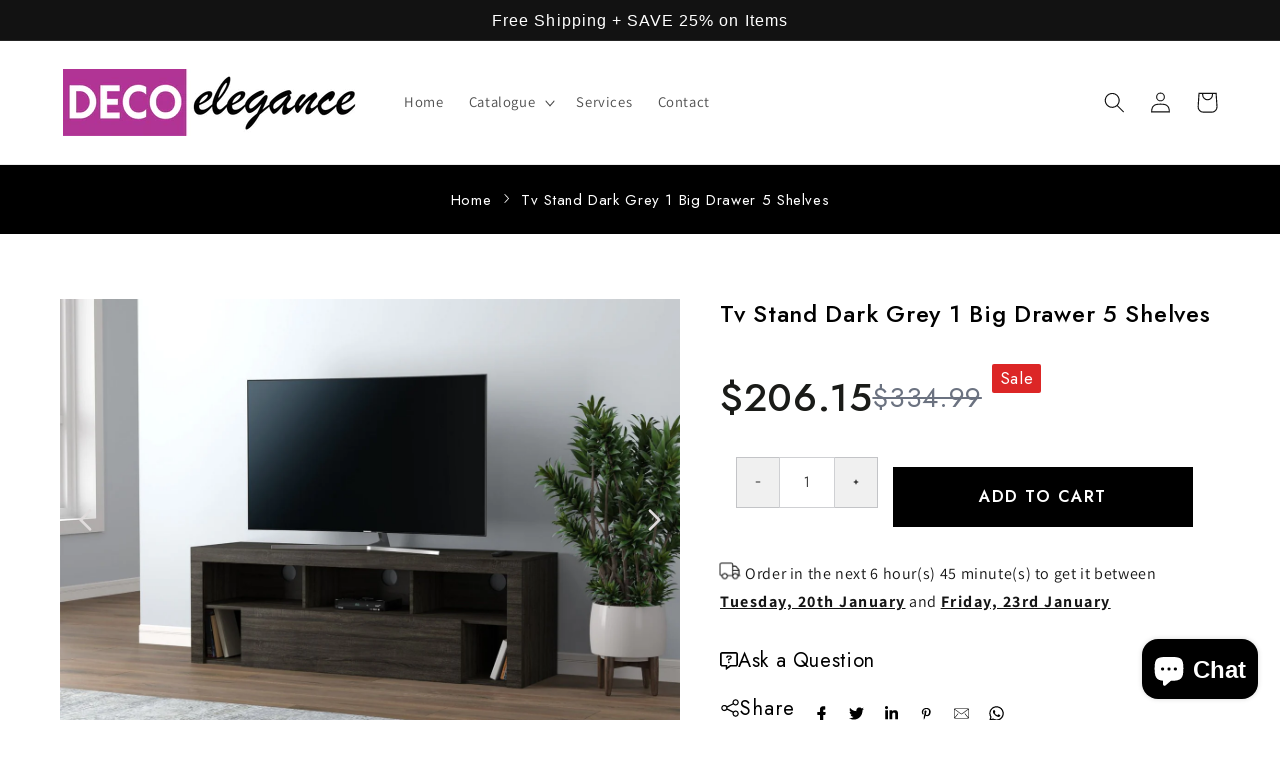

--- FILE ---
content_type: text/css
request_url: https://decoelegance.ca/cdn/shop/t/1/assets/ecom-64a5e95fb378ef1a950398c2.css?v=140053307207013847231695187157
body_size: 10351
content:
/** Shopify CDN: Minification failed

Line 10:19746 Expected identifier but found "{"
Line 10:31826 Unexpected "<"

**/
/**ECOM-INSERT-CSS**/.ecom-column{position:relative}.ecom-column>.core__column--wrapper{align-items:flex-start;display:flex}.ecom-column:hover{z-index:1}.ecom-column__overlay .ecom-overlay{pointer-events:none}.ecom-column__overlay > .ecom-overlay,.ecom-column__overlay .ecom-video-background-youtube{position:absolute;inset:0}@media only screen and (min-width: 768px){.ecom-column>.core__column--wrapper{height:100%}}.ecom-column>.core__column--wrapper.ecom__column-full-height{height:100%}.ecom-row{width:100%;position:relative}.ecom-video-background-youtube-wrapper{overflow:hidden}.ecom-section__overlay > .ecom-overlay,.ecom-section__overlay .ecom-video-background-youtube,.ecom-video-background-youtube-wrapper{position:absolute;top:0;left:0;bottom:0;right:0}.ecom-row:not(.ecom-section){float:left}.ecom-row.ecom-section{clear:both}.ecom-row:hover{z-index:1}.ecom-row>div.core__row--columns.core__row--full{max-width:100%}@media (min-aspect-ratio: 16/9){.ecom-section__overlay .ecom-video-background-youtube{height:300%;top:-100%}}@media (max-aspect-ratio: 16/9){.ecom-section__overlay .ecom-video-background-youtube{width:300%;left:-100%}}@supports not (aspect-ratio: 16 / 9){.ecom-video-background-youtube:before{display:block;content:"";width:100%;padding-top:56.25%}.ecom-video-background-youtube .ecom-video-background{position:absolute;top:0;right:0;bottom:0;left:0}.ecom-video-background{-o-object-fit:unset !important;object-fit:unset !important}}@media (max-width: 767px){.ecom-section__video-bg .ecom-video-background-youtube{display:none}}a.ecom-product__heading{display:block}.ecom-product-single__price-container-grid{display:flex}.ecom-product-single__price--sale{font-size:30px;color:rgb(26, 27, 24);display:inline-flex}.ecom-product-single__price--regular{text-decoration:line-through;color:#6B7280;display:inline-flex}.ecom-product-single__price--badges-sale{display:block;color:red}.ecom-product-single__price--badges-sale-pecent{display:block}.ecom-product-single__price-container .ecom-product-single__price--prices{display:inline-flex;align-items:center;justify-content:center;gap:10px}.ecom-product-single__price-container{display:flex;flex-direction:column;gap:5px}.ecom-product-single-afterpay afterpay-placement{margin:0;padding:0}.ecom-product-single__quantity-wrapper{display:flex}.ecom-product-single__quantity-container{display:flex}.ecom-product-single__quantity-controls{display:flex;align-items:center}.ecom-product-single__quantity-controls-button{outline:none;cursor:pointer;border:0;display:flex;justify-content:center;align-items:center;margin:0;transition:background-color .1s cubic-bezier(.4,0,.6,1)}.ecom-product-single__quantity-input:focus-visible{box-shadow:none}.ecom-product-single__quantity-input{cursor:text;display:flex;align-items:center;justify-content:center;transition:background-color .1s cubic-bezier(.4,0,.6,1)}.ecom-product-single__quantity-input::-webkit-outer-spin-button,input::-webkit-inner-spin-button{-webkit-appearance:none;margin:0}.ecom-product-single__quantity-container{width:100%}.ecom-builder .shopify-payment-button__button--hidden{visibility:visible}.ecom-product-single__add-to-cart-payment-terms:empty{display:none}.ecom-product-single__add-to-cart--submit{display:flex;align-items:center}.ecom-product-single__add-to-cart--submit[disable]{cursor:not-allowed}.ecom-product-single__add-to-cart-buttons-wrapper{display:flex;align-items:center}.ecom__element-spacer{display:flex}.ecom__element-spacer div{display:block;width:100%}.ecom-delivery-time-wrapper{display:block;font-size:16px}.ecom-delivery-time,.ecom-delivery-time-text{display:inline}.ecom-delivery-icon{display:inline-block;margin-right:5px}.ecom-delivery-icon svg{width:inherit}.ecom-element-button.ecom-button-default{display:flex}a.ecom__element--button{display:inline-flex;align-items:center;text-decoration:none;text-align:center}.ecom__element--button-icon{display:inline-flex;color:inherit}.ecom__element--button-icon svg{width:24px;height:auto}.el__heading--tooltip-wrapper{position:relative;display:inline-block}.el__heading--tooltip-wrapper svg{width:18px;cursor:pointer}.el__heading--tooltip-content{line-height:16px;max-width:200px;position:absolute;display:block;width:max-content;opacity:0;padding:5px;visibility:hidden;font-size:14px;background-color:#545454;color:#ffffff;border-radius:5px;transition:.5s ease all;z-index:999}.el__heading--tooltip-content.el__tooltip-tablet,.el__heading--tooltip-content.el__tooltip-mobile{display:none}.el__heading--tooltip-bottom{left:50%;transform:translate(-50%, 10px)}.el__heading--tooltip-left{transform:translate(-20px, -50%);right:100%;top:50%}.el__heading--tooltip-top{left:50%;bottom:100%;transform:translate(-50%, -10px)}.el__heading--tooltip-right{top:50%;left:100%;transform:translate(20px, -50%)}.tooltip__arrow:before{position:absolute;content:'';width:8px;height:8px;background:inherit;z-index:-1}.tooltip__arrow.el__heading--tooltip-bottom:before{top:0;transform:translate(-50%, -50%) rotate(45deg);left:50%}.tooltip__arrow.el__heading--tooltip-top:before{transform:translate(-50%,50%) rotate(45deg);bottom:0%;left:50%}.tooltip__arrow.el__heading--tooltip-right:before{transform:translate(-50%,50%) rotate(45deg);bottom:50%;left:0%}.tooltip__arrow.el__heading--tooltip-left:before{transform:translate(50%,50%) rotate(45deg);bottom:50%;right:0%}.el__heading--tooltip-wrapper svg:hover~.el__heading--tooltip-bottom,.el__heading--tooltip-wrapper svg:hover~.el__heading--tooltip-top{opacity:1;visibility:visible;transform:translate(-50%, 0)}.el__heading--tooltip-wrapper svg:hover~.el__heading--tooltip-left{opacity:1;visibility:visible;transform:translate(-15px, -50%)}.el__heading--tooltip-wrapper svg:hover~.el__heading--tooltip-right{opacity:1;visibility:visible;transform:translate(15px, -50%)}@media screen and (max-width: 1024px){.el__heading--tooltip-content.el__tooltip-desktop{display:none}.el__heading--tooltip-content.el__tooltip-tablet{display:block}}@media screen and (max-width: 768px){.el__heading--tooltip-content.el__tooltip-tablet{display:none}.el__heading--tooltip-content.el__tooltip-mobile{display:block}}.ecom-iconlist--link{text-decoration:none}.ecom-iconlist--list{display:grid}.ecom-iconlist--item{position:relative}.ecom-iconlist--list[data-layout='inline'] .ecom-iconlist--item{display:flex;align-items:center}.ecom-iconlist-content{flex:1;display:flex;flex-direction:column;gap:10px}.ecom-iconlist--title{margin:0}.ecom-iconlist--list,.ecom-iconlist--container{margin:0;padding:0;list-style-type:none}.ecom-iconlist--container{display:flex;align-items:center}.ecom-iconlist--list[data-layout='default'] .ecom-iconlist--container{padding-top:calc(var(--ecom-spacing) / 2);padding-bottom:calc(var(--ecom-spacing) / 2)}.ecom-iconlist--list[data-layout='default'] .ecom-iconlist--item{flex-direction:column;display:flex}.ecom-iconlist--list[data-layout='default']{display:grid !important}.ecom-iconlist--list[data-layout='inline']{display:flex;flex-wrap:wrap;align-items:center}.ecom-iconlist--list[data-layout='inline']{margin-left:calc(var(--ecom-spacing) / -2);margin-right:calc(var(--ecom-spacing) / -2)}.ecom-iconlist--list[data-layout='inline'] .ecom-iconlist--container{padding-left:calc(var(--ecom-spacing) / 2);padding-right:calc(var(--ecom-spacing) / 2)}.ecom-iconlist--icon{display:flex}.ecom-iconlist--icon svg{height:37px;width:37px}.ecom-iconlist--container{display:inline-flex;align-items:center}.ecom-base-image.ecom-overlay > .ecom-overlay-text{text-align:center}.ecom-image-align{display:flex}.ecom-image-picture-link,.ecom-image-picture{overflow:hidden;width:100%;height:100%}.ecom-base-image picture{flex:1 1 auto;min-height:1px}.ecom-base-image picture img{display:block;max-width:100%;height:auto;width:100%}.ecom-base-image figure{display:flex}.ecom-container-image{display:flex;flex-direction:column;width:100%}.ecom-image-picture-link,.ecom-image-content-position{position:relative}.ecom-base-image.ecom-overlay{position:absolute;z-index:1;opacity:0.5;display:flex;align-items:center;justify-content:center;top:0;left:0;right:0;bottom:0}.ecom-image__caption{width:100%}.ecom-base-image .ecom-image-picture,.ecom-base-image .ecom-image-picture img{width:100%;max-width:100%}.ecom-base-image .ecom-base-image-container-overlay:hover>.ecom-overlay{background-color:rgba(17, 24, 39, 0.3)}.ecom-product-single__description--paragraph,.ecom-product-single__description-view-more-btn{overflow:hidden}.ecom-product-single__description--paragraph[style*="max-height"]{position:relative}.ecom-product-single__description-container[data-show-type="short"] .ecom-product-single__description--paragraph[style*="max-height"]:after{content:'';position:absolute;left:0;right:0;bottom:0;height:150px;background:linear-gradient(rgba(255, 255, 255, 0), rgb(255, 255, 255))}.ecom-product-single__description-view-more-btn{cursor:pointer;display:block}.ecom-product-single__description-container span{display:inline}.ecom-product-single__description--more-actions,.ecom-product-single__description--less-actions{display:flex;position:relative;width:100%}.ecom-product-single__description--more-actions button,.ecom-product-single__description--less-actions button{display:flex;align-items:center;align-content:center}.ecom-product-description-tab__items .ecom-product-description-tab__item{margin:0;list-style:none;padding:10px;cursor:pointer}.ecom-product-description__tabs-wrapper{padding:5px}.ecom-product-description__tabs-wrapper .ecom-product-description-tab__content{display:none}.ecom-product-description__tabs-wrapper .ecom-product-description-tab__content.ecom-item-active{display:block}.tabs__wrapper.ecom__element{display:flex;width:100%}.tabs__wrapper .core__group--item{flex:1}.tab__item{visibility:hidden;opacity:0;z-index:1;transition:all 500ms ease;display:none}.tab__item.ecom-item-active{visibility:visible;opacity:1;z-index:2;display:block}.tabs_nav--content{display:flex}.tabs__navs{display:flex}.tabs__nav{padding:16px 30px;cursor:pointer;flex-direction:row}.tabs_nav--sub-text{display:flex;width:100%}.tabs_nav--text{margin:0;white-space:nowrap;width:100%;overflow:hidden;text-overflow:ellipsis}@media (min-width: 768px){.tabs__wrapper--horizontal,.tabs__navs--vertical,.tabs__navs--vertical .tabs__navs--items{flex-direction:column}.tabs__wrapper--vertical,.tabs__navs--horizontal,.tabs__navs--items{flex-direction:row}.tabs__wrapper--vertical>.core__group--items{width:100%}.ecom-position-sticky{position:sticky;top:0}}.tabs__nav{display:flex;align-items:center}.tabs__nav.ecom-item-active{pointer-events:none}.tabs_nav--icon{display:flex}.tabs_nav--icon svg{width:24px;height:auto}.tabs__navs--horizontal,.tabs__navs--items{display:flex;overflow-x:auto;overflow:-moz-scrollbars-none;-ms-overflow-style:none}.tabs__navs--horizontal::-webkit-scrollbar{width:0 !important;display:none}.tabs__body >div{padding:0 !important}.tabs__body{height:100%}.tabs__items{flex:1}.tabs__navs--vertical{width:var(--ecom-tab-nav-width);max-width:var(--ecom-tab-nav-width)}.core__group--items{width:var(--ecom-tab-item-width);max-width:var(--ecom-tab-item-width)}.ecom-items--sub-text{display:block}@media (max-width: 1024px){.tabs__navs--vertical{width:var(--ecom-tab-nav-width__tablet);max-width:var(--ecom-tab-nav-width__tablet)}.core__group--items{width:var(--ecom-tab-item-width__tablet);max-width:var(--ecom-tab-item-width__tablet)}}@media screen and (max-width: 767px){.tabs__wrapper{flex-direction:column}.tabs__wrapper.ecom__element .tabs__navs{overflow-x:hidden;flex-direction:column}.tabs__navs--vertical{width:100%;max-width:100%}.core__group--items{width:100%;max-width:100%}}.ecom-product-single__media--image img{display:block;max-width:100%;position:absolute;top:0;left:0;height:100%;width:100%}.ecom-media-video,.shopify-model-viewer-ui{position:absolute;inset:0}.ecom-product-single__media--thumbs:empty{display:none !important}.ecom-product-single__media{display:block;position:relative;width:100%}.ecom-product-single__media--grid .ecom-product-single__media--images img{max-width:100%}.ecom-product-single__media--grid .ecom-product-single__media--images{display:flex;flex-wrap:wrap;margin-bottom:2rem;padding:0;gap:10px;list-style:none}.ecom-product-single__media--grid .ecom-product-single__media--image{width:calc(50% - 1rem / 2);max-width:100%;flex-grow:1}/** Set the media image and the first image 100% width **/.ecom-product-single__media--grid .ecom-product-single__media--image:first-child{width:100%}.ecom-product-single__media--grid .ecom-product-single__media--image.ecom-product-single__media--full{width:100%}.ecom-product-single__media-label,.ecom-product-single__zoom-icon-wrapper{align-items:center}.ecom-product-single__zoom-icon-wrapper{color:#000000;background-color:#f7f7f7;border-style:solid;border-width:0.8px;overflow:hidden;border-radius:50%}.ecom-product-single__zoom-icon{width:25px;height:25px;padding:6px}.ecom-product-single__zoom-icon-wrapper .ecom-product-single__zoom-icon svg{width:100%;height:100%;display:flex}.ecom-product-single__media-label > span{height:fit-content}.ecom-swiper-controls::after{display:none}.ecom-product-single__media--grid .ecom-swiper-controls{display:none}.ecom-product-single__media--grid .ecom-product-single__media--images img,.ecom-product-single__media--video video{max-width:100%}.ecom-product-single__media--video video{width:100%}.ecom-product-single__media--grid .ecom-product-single__media--image:first-child{width:100%}.ecom-product-single__media--grid .ecom-product-single__media--image.ecom-product-single__media--full{width:100%}.ecom-product-single__media---external-video{position:relative}.ecom-product-single__media--model{position:relative}.ecom-modal .ecom-swiper-wrapper .ecom-swiper-slide img{margin:auto !important;height:auto !important}.ecom-product-single__media---external-video iframe,.ecom-product-single__media--model-wrapper model-viewer{display:block;max-width:100%;position:absolute;top:0;left:0;height:100%;width:100%}.ecom-product-single__media .shopify-model-viewer-ui.shopify-model-viewer-ui--desktop{display:block;max-width:100%;position:absolute;top:0;left:0;height:100%;width:100%}.ecom-product-single__media--image{min-height:100px}.ecom-swiper-wrapper{align-items:stretch}.ecom-swiper-wrapper .ecom-swiper-slide{text-align:center}.ecom-swiper-wrapper .ecom-swiper-slide img{height:100%;object-fit:contain}.ecom-product-single__media--thumbnail{border:2px solid transparent;cursor:pointer;display:flex;justify-content:center}.ecom-product-single__media--thumbnail img{width:100%;max-width:100%;height:auto;border:0;vertical-align:middle;position:relative;z-index:1}.ecom-swiper-controls svg{height:16px;width:16px;color:inherit}.ecom-product-single__media-wrapper .ecom-swiper-controls{cursor:pointer;width:auto;height:auto;transition:.2s ease-in-out}.ecom-swiper-controls-thumb svg{height:100%;width:100%;color:inherit}.ecom-product-single__media--thumbs{position:relative}.ecom-swiper-button-thumb-prev{left:0}.ecom-swiper-controls-thumb > svg{width:24px;height:24px}.ecom-swiper-controls-thumb{z-index:10;display:flex;cursor:pointer;width:auto;height:auto;transition:.2s ease-in-out;text-align:center}.ecom-swiper-controls-thumb::after{display:none}.ecom-swiper-controls:after{margin-left:-3px}.ecom-product-single__media--thumbnail{border-radius:6px}.ecom-product-single__media--thumbnail:hover{z-index:10}button.ecom-product-single__media--play-control{display:block;max-width:100%;position:absolute;top:0;left:0;height:100%;width:100%;border:none;cursor:pointer;margin:0;padding:0;background-color:rgb(238 238 238 / 40%)}.ecom-product-single__media--play-control-wrapper{display:flex;align-items:center;justify-content:center;position:absolute;left:50%;top:50%;transform:translate(-50%, -50%) scale(1);z-index:1}.ecom-product-single__media--thumbnail{position:relative}.ecom-product-single__media--thumbnail--icon{position:absolute;top:50%;left:50%;transform:translate(-50%, -50%);z-index:3;display:flex}.ecom-product-single__media--thumbnail--icon svg{display:flex}.ecom-product-single__media--horizontal .ecom-swiper-controls-thumb,.ecom-product-single__media-tablet--horizontal .ecom-swiper-controls-thumb,ecom-product-single__media-mobile--horizontal .ecom-swiper-controls-thumb{transform:translateY(-50%);top:50%;margin-top:0px;width:auto;height:auto}.ecom-dont-has-many-images .ecom-product-single__media--thumbs{display:none}.ecom-product-single__media--image.ecom-image-align-center img{left:50%;right:unset;transform:translateX(-50%)}.ecom-product-single__media--image.ecom-image-align-left img{left:0;right:unset;transform:none}.ecom-product-single__media--image.ecom-image-align-right img{left:unset;right:0;transform:none}.ecom-product-single__media .ecom-product-single__media-container{display:flex;flex-direction:column;gap:10px}.ecom-swiper-container{width:100%}.ecom-product-single__media--thumbnail > *{transition:inherit}.ecom-image-zoom{position:relative;display:inline-block;overflow:hidden}.ecom-image-zoom > a{cursor:zoom-in}.ecom-image-zoom.is-error > a{cursor:not-allowed}.ecom-image-zoom.is-loading > a{cursor:progress}.ecom-image-zoom > a > img{display:block}.ecom-image-zoom-notice{position:absolute;top:50%;left:50%;z-index:150;width:10em;margin:-1em 0 0 -5em;line-height:2em;text-align:center;background:#FFF;box-shadow:0 0 10px #888}.ecom-image-zoom-flyout{position:absolute;top:0;left:0;width:100%;height:100%;z-index:200;overflow:hidden;background:#FFF;cursor:crosshair}.ecom-image-zoom-window.ecom-image-zoom-flyout{opacity:0;box-shadow:0 1px 5px rgba(127,127,127,0.02),0 5px 18px rgba(127,127,127,0.2)}.ecom-image-zoom-flyout.ecom-open{animation:fadeZoomIn 200ms cubic-bezier(0.4, 0, 0.2, 1) forwards;-webkit-animation:fadeZoomIn 200ms cubic-bezier(0.4, 0, 0.2, 1) forwards}.ecom-image-zoom-flyout.ecom-close{animation:fadeZoomOut 150ms cubic-bezier(0, 0, 0.2, 1)}.ecom-image-zoom-flyout img{width:auto;max-width:none !important;height:auto !important;object-fit:unset important}.ecom-product-single__media .ecom-image-align{justify-content:center}.ecom-product-single__media-label,.ecom-product-single__zoom-icon-wrapper{z-index:99;pointer-events:none}.ecom-label-position__topleft,.ecom-zoom-position__topleft{top:20px;left:20px}.ecom-label-position__topright,.ecom-zoom-position__topright{top:20px;right:20px}.ecom-label-position__bottomleft,.ecom-zoom-position__bottomleft{bottom:20px;left:20px}.ecom-label-position__bottomright,.ecom-zoom-position__bottomright{bottom:20px;right:20px}.ecom-product-single__media--image,.ecom-product-single__media--full{padding-top:var(--img_padding, 100%)}.ecom-product-single__media .ecom-product-single__media--vertical .ecom-product-single__media--thumbs.ecom-product-single__init-thumb-hidden,.ecom-product-single__media .ecom-product-single__media--horizontal .ecom-product-single__media--thumbs.ecom-product-single__init-thumb-hidden{opacity:0;visibility:hidden}@media screen and (min-width: 1025px){.ecom-product-single__media.ecom-position-sticky{position:sticky;top:0}.ecom-product-single__media .ecom-product-single__media--vertical .ecom-product-single__media--thumbs{width:120px}.ecom-product-single__media--vertical .ecom-product-single__media--thumbs .ecom-swiper-button-next{right:auto;left:50%;transform:translateX(-50%);top:auto;bottom:10px}.ecom-product-single__media--vertical .ecom-product-single__media--thumbs .ecom-swiper-controls-thumb svg{transform:rotate(90deg)}.ecom-product-single__media--vertical .ecom-product-single__media--thumbs .ecom-swiper-button-prev{right:auto;left:50%;transform:translateX(-50%);top:10px;bottom:auto}.ecom-product-single__media .ecom-product-single__media--horizontal .ecom-product-single__media--thumbs{min-height:100px;height:auto}}@media (min-width: 768px) and (max-width: 1024px){.ecom-product-single__media--image.ecom-image-align-center--tablet img{left:50%;right:unset;transform:translateX(-50%)}.ecom-product-single__media--image.ecom-image-align-left--tablet img{left:0;right:unset;transform:none}.ecom-product-single__media--image.ecom-image-align-right--tablet img{left:unset;right:0;transform:none}.ecom-product-single__media--image,.ecom-product-single__media--full{padding-top:var(--img_padding__tablet, 100%)}.ecom-product-single__media--thumbs.ecom-swiper-tablet-vertical{min-width:100px;width:auto}.ecom-product-single__media-tablet--vertical .ecom-product-single__media--thumbs .ecom-swiper-button-next{right:auto;left:50%;transform:translateX(-50%);top:auto;bottom:10px}.ecom-product-single__media-tablet--vertical .ecom-product-single__media--thumbs .ecom-swiper-controls-thumb svg{transform:rotate(90deg)}.ecom-product-single__media-tablet--vertical .ecom-product-single__media--thumbs .ecom-swiper-button-prev{right:auto;left:50%;transform:translateX(-50%);top:10px;bottom:auto}}@media (max-width: 767px){.ecom-product-single__media--image.ecom-image-align-center--mobile img{left:50%;right:unset;transform:translateX(-50%)}.ecom-product-single__media--image.ecom-image-align-left--mobile img{left:0;right:unset;transform:none}.ecom-product-single__media--image.ecom-image-align-right--mobile img{left:unset;right:0;transform:none}.ecom-product-single__media--image,.ecom-product-single__media--full{padding-top:var(--img_padding__mobile, 100%)}.ecom-product-single__media--vertical-mobile .ecom-product-single__media--featured{width:auto}.ecom-product-single__media--thumbs.ecom-swiper-mobile-vertical{min-width:100px;width:auto}.ecom-product-single__media-mobile--vertical .ecom-product-single__media--thumbs .ecom-swiper-button-next{right:auto;left:50%;transform:translateX(-50%);top:auto;bottom:10px}.ecom-product-single__media-mobile--vertical .ecom-product-single__media--thumbs .ecom-swiper-controls-thumb svg{transform:rotate(90deg)}.ecom-product-single__media-mobile--vertical .ecom-product-single__media--thumbs .ecom-swiper-button-prev{right:auto;left:50%;transform:translateX(-50%);top:10px;bottom:auto}}@keyframes fadeZoomIn{0%{transform:scale(0.8);opacity:0}100%{transform:scale(1);opacity:1}}@keyframes fadeZoomOut{0%{opacity:1}100%{opacity:0}}.ecom-product-single__variant-picker--options{align-items:flex-start;display:flex;flex-direction:column}.ecom-product-single__variant-picker-wrapper .ecom-variant-disable{opacity:.4;pointer-events:none;cursor:not-allowed}.ecom-product-single__variant-picker [name="id"]{display:none}.ecom-product-single__variant-picker-container[data-picker-type="dropdown"] .selector-wrapper{display:flex}.ecom-product-single__variant-picker--only-default .ecom-product-single__variant-picker--options .selector-wrapper{display:none}.ecom-product-single__variant-picker-container{flex-direction:column}.ecom-product-single__picker-radio-list{display:block;position:relative;width:100%}.ecom-product-single__picker-radio-list .ecom-product-single__picker-radio-list-item{display:flex;flex-direction:row;cursor:pointer}.ecom-product-single__picker-colors-item{padding:2px;cursor:pointer}.ecom-product-single__picker-colors-item span{width:20px;height:20px;display:block}.ecom-product-single__picker-colors-item{display:inline-flex;padding:2px;border:2px solid #9e9e9e}.ecom-product-single__picker-colors-item.ecom-button-active{border-color:rgba(5, 150, 105,1)}.ecom-product-single__variant-picker .ecom-product-single__picker-main,.ecom-product-single__variant-picker .selector-wrapper{display:flex;flex-direction:column;align-items:inherit}.ecom-product-single__variant-picker .selector-wrapper{display:none;overflow:hidden;width:100%}.ecom-product-single__variant-picker select{overflow:hidden;text-overflow:ellipsis;white-space:nowrap;text-align:center}@media (max-width: 767px){.ecom-product-single__variant-picker select{text-align-last:center;-moz-text-align-last:center}}.ecom-product-single__picker-colors-list,.ecom-product-single__picker-radio-list,.ecom-product-single__picker-images-list{display:flex;flex-wrap:wrap}.ecom-product-single__picker-images-list li{cursor:pointer;margin:0}.ecom-product-single__variant-picker .selector-wrapper label{display:inline-block;line-height:1}.ecom-product-single__picker-radio-list li{cursor:pointer;text-align:center;justify-content:center}.ecom-product-single__picker-images-item{overflow:hidden}.ecom-product-single__picker-images-item img{width:100%;height:100%;object-fit:cover}[data-ecom-tooltip]:before{position:absolute;content:attr(data-ecom-tooltip);text-transform:none;font-size:.9em;line-height:1;user-select:none;pointer-events:none;opacity:0;z-index:1;width:50%;overflow:hidden;text-overflow:ellipsis;padding:1ch 1.5ch;border-radius:.3ch;box-shadow:0 1em 2em -.5em rgba(0, 0, 0, 0.35);background:#333;color:#fff}[data-ecom-tooltip]:hover:before{opacity:1}.ecom-product-single__price--prices{display:inline-block}.ecom-product-single__picker-colors-item span{transition:inherit;border-radius:inherit}.ecom-product-single__variant-picker--main{flex-direction:column;display:flex}.ecom-product-single__variant-picker--main > div{display:flex;flex-direction:column;align-items:inherit;justify-content:inherit}.ecom-block  .ecom_not_hide_dropdown_arrow select{-webkit-appearance:auto;-moz-appearance:auto;appearance:auto}.ecom-product-single__variant-picker-wrapper.ecom_not_hide_dropdown_arrow .ecom-product-single__variant-picker-container select{background-image:url([data-uri]);background-repeat:no-repeat;background-position:right center;background-size:20px 20px}.ecom-product-single__variant-picker-wrapper .ecom-product-single__variant-picker-container select{appearance:none;-webkit-appearance:none;background-image:none}.element__social.ecom-element{display:flex;flex-wrap:wrap}.ecom__element-social{display:flex;width:auto;border-radius:4px;border-width:0px;border-style:solid}.ecom__element-social .element-social-link{display:flex;align-items:center;text-decoration:none;width:100%;justify-content:center}.icon-border .element-social-link{justify-content:flex-start}.element-social-link.left{flex-direction:row}.element-social-link.right{flex-direction:row-reverse}.element-social-link span{display:inline-flex}.social-icon{display:inline-flex;color:white;padding:10px;border:0;border-style:solid;border-color:white;height:100%}.social-icon svg{width:24px;height:auto;fill:currentColor}.element-social-label{flex:1;justify-content:center;text-align:center;padding:7px 10px;color:white}.ecom__element-social a{}.ecom__element-social.facebook{border-color:#3b5998;background-color:#3b5998}.ecom__element-social.twitter{border-color:#1da1f2;background-color:#1da1f2}.ecom__element-social.linkedIn{border-color:#0077b5;background-color:#0077b5}.ecom__element-social.pinterest{border-color:#bd081c;background-color:#bd081c}.ecom__element-social.reddit{border-color:#ff4500;background-color:#ff4500}.ecom__element-social.vk{border-color:#45668e;background-color:#45668e}.ecom__element-social.ok{border-color:#f4731c;background-color:#f4731c}.ecom__element-social.tumblr{border-color:#476475;background-color:#476475}.ecom__element-social.digg{border-color:#005be2;background-color:#005be2}.ecom__element-social.skype{border-color:#00aff0;background-color:#00aff0}.ecom__element-social.stumbleUpon{border-color:#eb4924;background-color:#eb4924}.ecom__element-social.mix{border-color:#f3782b;background-color:#f3782b}.ecom__element-social.telegram{border-color:#2ca5e0;background-color:#2ca5e0}.ecom__element-social.pocket{border-color:#ef3f56;background-color:#ef3f56}.ecom__element-social.xing{border-color:#026466;background-color:#026466}.ecom__element-social.whatsApp{border-color:#25d366;background-color:#25d366}.ecom__element-social.email{border-color:#ea4335;background-color:#ea4335}.ecom__element-social.custom{border-color:rgba(5, 150, 105);background-color:rgba(5, 150, 105)}.ecom-unit-price{display:block}/** Swiper css **/.ecom-swiper-pagination-bullet:only-child{opacity:none}.ecom-flex-center,.ecom-swiper-navigation{display:flex;align-items:center}.ecom-swiper-navigation{justify-content:center}.ecom-swiper-navigation[data-navigator-type="combine"]{justify-content:center}.ecom-swiper-pagination{display:flex}/** Core **/.ecom-flex-column{display:flex;flex-direction:column}.ecom-collection__product-item--information{flex:1}.ecom-collection.ecom-collection__product{width:100%;overflow:hidden}.ecom-d-flex{display:flex;flex-wrap:wrap}.ecom-collection__product--rating-wrapper{position:relative}.ecom-collection__product-item[data-style="absolute"] .ecom-collection__product--actions[data-layout="lite"]{display:none}.ecom-collection__product .ecom-collection__product-media a{text-decoration:none;color:inherit;width:100%}.ecom-collection__product--wrapper-items{grid-template-columns:repeat(3, minmax(0, 1fr));display:grid;gap:1rem}.ecom-swiper-wrapper.ecom-collection__product--wrapper-items{display:flex;gap:0}.ecom-collection__product-main.ecom-swiper-container{opacity:0;visibility:hidden}.ecom-collection__product-main.ecom-swiper-container.ecom-swiper-initialized{opacity:1;visibility:visible}.ecom-collection__product-main.ecom-swiper-container:not(.ecom-swiper-initialized) .ecom-collection__product-item{max-width:200px}.ecom-collection__product-quick-shop--force-hide{display:none !important}.ecom-collection__product-countdown-progress-bar{display:flex;align-items:center;width:100%}.ecom-collection__product-countdown-progress-bar--wrap{flex:1;background:#BABFC3;border-radius:2px;overflow:hidden}.ecom-collection__product-countdown-progress-bar--timer{position:relative;width:100%;height:5px;background:#111827;display:block;border-radius:2px;z-index:1}.ecom-collection__pagination-navigation .ecom-pagination-item svg{width:12px;height:12px}.ecom-collection__product-media{display:block;position:relative}.ecom-collection__product-media--portrait{padding-bottom:125% !important}.ecom-collection__product-media--square{padding-bottom:100% !important}.ecom-collection__product-item svg.ecom-colection__product-svg-placeholder{width:100%;height:100%;background-color:rgba(0 0 0 /.1);position:absolute;top:0;left:0}body[ecom-loaded] .ecom-products-pagination-infinite{display:none}.ecom-products-pagination-infinite button.ecom-loading{display:block;margin:25px auto;border:none;background:none}.ecom-core .ecom-collection__product-media img{max-width:100%;position:absolute;top:0;left:0;height:100%;width:100%;object-fit:cover;object-position:center center}.ecom-collection__product--text-only{background:rgb(26 27 24 / 8%)}.ecom-collection__product-item{overflow:hidden}.ecom-collection__product-media-wrapper{position:relative}.ecom-collection__product-item[data-style="horizontal"] .ecom-collection__product-media-wrapper{flex-basis:30%}.ecom-collection__product-item[data-style="absolute"] .ecom-collection__product--actions:not([data-layout="full"]){position:absolute;opacity:1;display:flex;flex-direction:column;align-items:center;align-self:center;justify-content:center;inset:0;margin:auto;text-align:center}.ecom-collection__product-prices .ecom-collection__product-price--from{text-decoration:none !important}.ecom-collection__product-item .ecom-collection__product-item--inner{display:flex;width:100%;height:100%;overflow:hidden}.ecom-product-single__countdown-container{display:flex}.ecom-collection__product--text-only .ecom-collection__product-item--content{grid-row:2;justify-self:center;margin-bottom:6rem;margin-top:5rem}.ecom-collection__product--text-only .ecom-collection__product-item--inner{display:grid;grid-template-rows:1fr auto 1fr;width:100%}.ecom-collection__product-badge{z-index:3;position:absolute;right:8px;left:8px;top:8px;display:flex;flex-direction:column;pointer-events:none}.ecom-paginate-loadmore--icon{width:16px}.ecom-collection__product-badge>span{pointer-events:auto}.ecom-visually-hidden{display:none}.ecom-collection__product-quick-shop-wrapper{display:none}.ecom-collection__product-variants[data-picker-type="dropdown"] .ecom-collection__product-quick-shop-wrapper,.ecom-collection__product-variants[data-picker-type="radio"] .ecom-collection__product-quick-shop-wrapper{display:block}.ecom-collection__product-media-image{display:block}.ecom-collection__product-media--hover-effect img.ecom-collection__product-secondary-media{opacity:0;-webkit-transition:.4s ease-in-out;transition:.4s ease-in-out}.ecom-collection__product-media-wrapper:hover .ecom-collection__product-media--hover-effect .ecom-collection__product-media-image{opacity:0;transition:opacity .4s cubic-bezier(.25, .46, .45, .94)}.ecom-collection__product-media-wrapper:hover .ecom-collection__product-media--hover-effect .ecom-collection__product-secondary-media{opacity:1}.ecom-collection__product .selector-wrapper,.ecom-collection__product .ecom-collection__product-picker-main,.ecom-collection__product .ecom-collection__product-picker-other{display:flex;flex-direction:column;align-items:flex-start}.ecom-collection__product .selector-wrapper label{width:100%}.ecom-collection__product-picker-colors-item .ecom-collection__product-picker-colors-item--preview{display:block;width:100%;height:100%}.ecom-collection__product-picker-images-list,.ecom-collection__product-picker-colors-list,.ecom-collection__product-picker-radio-list{display:flex;width:100%;flex-wrap:wrap;overflow:hidden;list-style:none}.ecom-collection__product-picker-radio-list{list-style:none}.ecom-collection__product-picker-colors-item,.ecom-collection__product-picker-images-item{overflow:hidden}.ecom-collection__product-picker-radio-list li,.ecom-collection__product-picker-images-list li,.ecom-collection__product-picker-colors-list li{position:relative;cursor:pointer;list-style:none}.ecom-collection__product-picker-radio-label,.ecom-collection__product-swatch-item--wrapper{display:inline-block}.ecom-collection__product-swatch-item img{display:block}.ecom-collection__product-swatch-item--wrapper{position:absolute;inset:0;z-index:1}.ecom-collection__product-variants{transition:all 300ms ease}.ecom-collection__product-item[data-style="absolute"] .ecom-collection__product-variants.ecom-active{position:absolute;background:rgb(238 238 238 / 70%);inset:0;z-index:999}.ecom-collection__product-item[data-style="absolute"] .ecom-collection__product-variants.ecom-active .ecom-collection__product-form{display:flex;align-items:center;justify-content:center;align-self:center;position:relative;height:100%;flex-direction:column;align-items:center}.ecom-collection__product-item .ecom-collection__product-close{display:none}.ecom-collection__product-item[data-style="absolute"] .ecom-collection__product-variants.ecom-active .ecom-collection__product-close{display:flex;justify-content:center;align-items:center}.ecom-collection__product-item[data-style="absolute"]  .ecom-collection__product-close{position:absolute;right:5px;top:5px;z-index:999;border:none;box-shadow:none;padding:0;width:24px;height:24px;min-height:24px;overflow:hidden;border-radius:50%}.ecom-collection__product-media{display:block;position:relative;width:100%;height:100%}.ecom-collection__product-item[data-style="absolute"]  .ecom-collection__product-close:hover{opacity:1;transition:width 1s;-webkit-transition:width 1s}.ecom-collection__product-item[data-style="absolute"]  .ecom-collection__product-close:before,.ecom-collection__product-item[data-style="absolute"]  .ecom-collection__product-close:after{position:absolute;content:' ';width:2px;height:14px;background-color:#222}.ecom-collection__product-item[data-style="absolute"]  .ecom-collection__product-close:before{transform:rotate(45deg)}.ecom-collection__product-item[data-style="absolute"]  .ecom-collection__product-close:after{transform:rotate(-45deg)}.ecom-collection__product-countdown-time{display:inline-flex;flex-wrap:wrap;align-items:center}.ecom-collection__pagination{margin:auto;text-align:center}.ecom-collection__pagination li{display:inline-flex}.ecom-collection__pagination .ecom-collection__pagination--visuallyhidden{display:none}.ecom-paginate-action span{display:flex}.ecom-paginate-action{display:inline-flex !important;grid-column-gap:12px;align-items:center;color:currentColor;text-decoration:none}.ecom-collection__pagination-navigation{display:flex;justify-content:center;align-items:center;list-style:none}.ecom-collection__pagination-navigation li{display:flex}a.ecom-pagination-item{display:flex;text-decoration:none;color:unset}.ecom-collection__product--compare-at-price{text-decoration:line-through}.ecom-collection__product-quick-shop--force-show{display:block !important}.ecom-collection__product-item-vendor a{display:block}/** Skeleton **/.ecom-collection__product-card{background-color:#fff;border-radius:6px;overflow:hidden;box-shadow:0px 4px 6px rgba(0, 0, 0, 0.12)}.ecom-collection__product-card .ecom-collection__product-card-image{height:200px}.ecom-collection__product-card .ecom-collection__product-card-image img{display:block;width:100%;height:inherit;object-fit:cover}.ecom-collection__product-card .ecom-collection__product-card-content{padding:2rem 1.8rem}.ecom-collection__product-card h4{margin:0 0 1rem;font-size:1.5rem;line-height:1.5rem}.ecom-collection__product-card .ecom-collection__product-card-description{font-size:1rem;line-height:1.4rem}.ecom-collection__product-card.ecom-collection__product-card-loading .ecom-collection__product-card-image,.ecom-collection__product-card.ecom-collection__product-card-loading h4,.ecom-collection__product-card.ecom-collection__product-card-loading .ecom-collection__product-card-description{background-color:#ededed;background:linear-gradient(100deg, rgba(255, 255, 255, 0) 40%, rgba(255, 255, 255, 0.5) 50%, rgba(255, 255, 255, 0) 60%) #ededed;background-size:200% 100%;background-position-x:180%;animation:1s loading ease-in-out infinite}@keyframes loading{to{background-position-x:-20%}}.ecom-collection__product-card.ecom-collection__product-card-loading h4{min-height:1.6rem;border-radius:4px;animation-delay:0.05s}.ecom-collection__product-card.ecom-collection__product-card-loading .ecom-collection__product-card-description{min-height:4rem;border-radius:4px;animation-delay:0.06s}.ecom-collection__product-item{position:relative}.ecom-collection__product-form__actions{display:flex;flex-direction:column;align-items:flex-start}.ecom-collection__product-item:hover .ecom-product-image-loading img:last-child{min-height:150px}.ecom-collection__product-form__actions.ecom-collection__product-quantity--inline{flex-direction:row}input.ecom-collection__product-quantity-input::-webkit-outer-spin-button,input.ecom-collection__product-quantity-input::-webkit-inner-spin-button{-webkit-appearance:none}.ecom-collection__product-quantity-input{text-align:center;align-self:center;box-shadow:none;outline:none;width:100%;height:100%;position:relative}.ecom-collection__product-quantity--wrapper{overflow:hidden;width:100%;align-self:center}button.ecom-collection__quantity-controls-button{color:#000000;border-style:solid;border-color:#c2bcbc;background:transparent;display:flex;align-items:center}.ecom-collection__quantity-controls-minus{border-top-width:0.8px;border-left-width:0.8px;border-bottom-width:0.8px;border-right-width:0}.ecom-collection__quantity-controls-plus{border-top-width:0.8px;border-left-width:0px;border-bottom-width:0.8px;border-right-width:0.8px}.ecom-collection__quantity-controls-button svg{width:12px;height:12px}.ecom-collection__product-item:hover .ecom-product-image-loading::before{visibility:visible}.ecom-collection__product-form__actions--soldout,.ecom-collection__product-form__actions--view-more,.ecom-collection__product-form__actions--add{display:flex;flex-direction:row;align-content:center;justify-content:center;align-items:center}.ecom-collection__product-view-more-after .ecom-collection__product-view-more-icon,.ecom-collection__product-quickshop-icon-after .ecom-collection__product-quickshop-icon,.ecom-collection__product-add-cart-icon-after .ecom-collection__product-add-cart-icon,.ecom-collection__product-sold-out-after .ecom-collection__product-sold-out-icon{order:1}.ecom-collection__product-add-cart-icon{display:flex}.ecom-collection__product-submit:not(.ecom-collection__product-quick-shop--force-hide),.ecom-collection__product-form__actions--quickshop:not(.ecom-collection__product-quick-shop--force-hide){display:inline-flex;flex-direction:row;flex-wrap:nowrap;align-content:center;justify-content:center;align-items:center}.ecom-product-image-loading::before{content:' ';position:absolute;width:40px;height:40px;top:0;left:0;bottom:0;right:0;z-index:4;border:4px solid #343232;opacity:1;visibility:hidden;border-radius:50%;animation:ecom-loading .5s cubic-bezier(0, 0.2, 0.8, 1) infinite;vertical-align:middle;margin:auto}@keyframes ecom-loading{0%{top:0px;left:0px;width:0;height:0;opacity:1}100%{top:0px;left:0px;width:72px;height:72px;opacity:0}}.ecom-collection__product .ecom-swiper-controls:after{content:''}.ecom-collection__product .ecom-swiper-controls svg{width:40px;height:40px}.ecom-collection__product .ecom-swiper-button-next,.ecom-collection__product  .ecom-swiper-button-prev{width:auto;height:auto}.ecom-collection__product-picker-main-label{width:100%}.ecom-collection__product-picker-dropdown-label,.ecom-collection__product-picker-radio-label,.ecom-collection__product-item-information-title{width:100%}.ecom-collection__product-item-information-title{display:-webkit-box;-webkit-box-orient:vertical;-webkit-line-clamp:var(--ecom-webkit-line-clamp,2);text-overflow:ellipsis;overflow:hidden}.ecom-collection__product-item-information-title.ecom-title-one-row{display:block;white-space:nowrap;text-overflow:ellipsis;overflow:hidden}.ecom-collection__product-price-wrapper{display:flex;gap:10px;flex-wrap:wrap;align-items:baseline}.ecom-collection__product-container{display:flex;flex-direction:column}.ecom-collection__product-container .ecom-swiper-container{width:100%}.ecom-collection__product-container .ecom-swiper-button-next:after,.ecom-collection__product-container .ecom-swiper-button-prev:after{content:none}.ecom-collection__product-container .ecom-swiper-navigation[data-navigator-type="combine"] .ecom-swiper-button-next,.ecom-collection__product-container .ecom-swiper-navigation[data-navigator-type="combine"] .ecom-swiper-button-prev{position:static;margin:0}.ecom-collection__product-container .ecom-swiper-button-next,.ecom-collection__product-container .ecom-swiper-button-prev{border:0;background:transparent;width:auto;height:auto;padding:5px;color:#444}.ecom-collection__product-container .ecom-swiper-pagination{position:relative;display:flex;flex-wrap:wrap;align-items:center}.ecom-collection__product-container .ecom-swiper-pagination-bullet{width:15px;height:15px;opacity:1;overflow:hidden}.ecom-collection__product-container .ecom-swiper-pagination-bullet,.ecom-collection__product-container .ecom-swiper-pagination-bullet-active{background-clip:content-box;padding:1px;box-sizing:content-box !important;background-color:currentColor}.ecom-collection__product-media-wrapper.ecom-image-align{display:flex;overflow:hidden;flex-direction:column;justify-content:center}.ecom-collection__product-countdown-wrapper{display:flex;flex-direction:column}.ecom-collection__product-badge > span{display:flex;align-items:center;text-align:center;justify-content:center}.ecom-flex-row,.ecom-collection-product__layout-list .ecom-collection__product-item--wrapper{display:grid;grid-template-columns:40% auto}.ecom-collection__product-loading{margin-top:50px}.ecom-doing-filter .ecom-collection__product-loading{display:block}.ecom-doing-filter .ecom-collection__product-container_collection{display:none}/**
             *
             * Quick view
             * **/.ecom-product-quickview{display:flex;justify-content:center;align-items:center;gap:3px}.ecom-collection__product--quickview-wrapper{display:flex}/* Progressbar **/.ecom-collection__product-countdown-progress-bar--wrap >div{background-image:-webkit-linear-gradient(45deg,rgba(255,255,255,.15) 25%,transparent 25%,transparent 50%,rgba(255,255,255,.15) 50%,rgba(255,255,255,.15) 75%,transparent 75%,transparent);background-image:linear-gradient(45deg,rgba(255,255,255,.15) 25%,rgba(0,0,0,0) 25%,rgba(0,0,0,0) 50%,rgba(255,255,255,.15) 50%,rgba(255,255,255,.15) 75%,rgba(0,0,0,0) 75%,rgba(0,0,0,0));-webkit-animation:2s linear infinite ecom_progress_bar;animation:2s linear infinite ecom_progress_bar;background-size:60px 60px;transition:width 1s;-webkit-transition:width 1s}@-webkit-keyframes ecom_progress_bar{from{background-position:0 0}to{background-position:40px 0}}@keyframes ecom_progress_bar{from{background-position:0 0}to{background-position:40px 0}}.ecom-product__compare-link{display:flex;justify-content:center;align-items:center;position:relative;line-height:1.2;width:fit-content}.ecom-product__compare-icon span{display:flex}.ecom-product__compare-icon svg{width:24px}span.ecom-product__compare-added{display:none}.ecom-product__compare-link-added span.ecom-product__compare-added{display:flex;justify-content:center}.ecom-product__compare-link-added span.ecom-product__compare-normal{display:none}.ecom-product__compare-tooltip{display:none;position:absolute;bottom:calc(100% + 5px);left:0;background:#383838;color:#ffffff;padding:5px 10px;opacity:0;visibility:hidden;transition:0.25s;z-index:10;text-wrap:nowrap;font-size:12px;min-width:100%;text-align:center}.ecom-product__compare-tooltip-use .ecom-product__compare-tooltip{display:block}.ecom-product__compare-tooltip-use:after{content:"";width:0;height:0;border-left:7px solid transparent;border-right:7px solid transparent;border-top:7px solid #383838;display:inline-block;position:absolute;bottom:calc(100% - 1px);left:50%;transform:translateX(-50%);opacity:0;visibility:hidden;transition:0.25s}.ecom-product__compare-link:hover .ecom-product__compare-tooltip{opacity:1;visibility:visible;transform:translateY(-4px)}.ecom-product__compare-link:hover:after{opacity:1;visibility:visible;transform:translate(-50%, -4px)}.ecom-product-single__review-container .spr-summary.rte{display:inline-flex;gap:10px}.ecom-product-single__review-container  #shopify-product-reviews{margin:0}@keyframes shake{from,to{-webkit-transform:translate3d(0,0,0);transform:translate3d(0,0,0)}10%,30%,50%,70%,90%{-webkit-transform:translate3d(-10px,0,0);transform:translate3d(-10px,0,0)}20%,40%,60%,80%{-webkit-transform:translate3d(10px,0,0);transform:translate3d(10px,0,0)}}@keyframes ecom-animation-pulse{25%{transform:scale(1.1)}75%{transform:scale(.9)}}.ecom-core.ecom-z6kuqp3b{width:100%}@media screen and (max-width: 767px) and (min-width: 101px){.ecom-core.ecom-z6kuqp3b{width:100%}}.ecom-core.ecom-r4obtsm7>div.core__row--columns{max-width:1200px}.ecom-core.ecom-r4obtsm7{margin-top:50px !important;margin-bottom:50px !important}.ecom-core.ecom-gabx4suv{width:100%}@media screen and (max-width: 767px) and (min-width: 101px){.ecom-core.ecom-gabx4suv{width:100%}}.ecom-core.ecom-b131rpyhb8d .ecom-collection__product--wrapper-items{grid-template-columns:repeat(3,1fr)}.ecom-core.ecom-b131rpyhb8d .ecom-collection__product--wrapper-items{column-gap:12px;row-gap:21px}.ecom-core.ecom-b131rpyhb8d{show_price:block;show_picker:hide}.ecom-core.ecom-b131rpyhb8d .ecom-swiper-navigation-position{order:0}.ecom-core.ecom-b131rpyhb8d .ecom-swiper-pagination-position{justify-content:center;align-items:center}@media screen and (max-width: 1024px) and (min-width: 768px){.ecom-core.ecom-b131rpyhb8d .ecom-collection__product--wrapper-items{grid-template-columns:repeat(2,1fr)}}@media screen and (max-width: 767px) and (min-width: 101px){.ecom-core.ecom-b131rpyhb8d .ecom-collection__product--wrapper-items{grid-template-columns:repeat(1,1fr)}}.ecom-core.ecom-b131rpyhb8d .ecom-collection__product-item .ecom-collection__product-media--container{width:100% !important;margin-bottom:20px}.ecom-core.ecom-b131rpyhb8d .ecom-collection__product-item  .ecom-collection__product-media--container{height:300px !important}.ecom-core.ecom-b131rpyhb8d .ecom-collection__product-item .ecom-collection__product-media img{object-fit:fill}.ecom-core.ecom-b131rpyhb8d .ecom-collection__product-item-information-title,.ecom-core.ecom-b131rpyhb8d .ecom-collection__product-item-information-title a{font-family:'Jost',sans-serif;font-size:16px;font-weight:400;line-height:26px;text-transform:capitalize;text-decoration:none}.ecom-core.ecom-b131rpyhb8d .ecom-collection__product-item-information-title{color:#000000;margin-top:15px}.ecom-core.ecom-b131rpyhb8d .ecom-collection__product-price,.ecom-core.ecom-b131rpyhb8d .ecom-collection__product-price a{font-family:'Jost',sans-serif;font-size:16px;font-weight:400;line-height:26px}.ecom-core.ecom-b131rpyhb8d .ecom-collection__product-price{color:#696969;margin-top:5px}.ecom-core.ecom-b131rpyhb8d .ecom-collection__product-price--regular,.ecom-core.ecom-b131rpyhb8d .ecom-collection__product-price--regular a,.ecom-core.ecom-b131rpyhb8d .ecom-collection__product-price--from,.ecom-core.ecom-b131rpyhb8d .ecom-collection__product-price--from a{font-family:'Jost',sans-serif;font-size:16px;font-weight:400}.ecom-core.ecom-b131rpyhb8d .ecom-collection__product-price--sale{font-size:16px;font-family:'Jost',sans-serif;font-weight:400}.ecom-core.ecom-b131rpyhb8d .ecom-collection__product-submit{align-self:flex-start;font-family:'Jost',sans-serif;text-transform:capitalize;box-shadow:0px -2px 0px 0px #0000004d inset;color:#ffffff;background-color:#f76b6a;border-style:none;transition-duration:300ms;padding:5px 20px 5px 20px;margin-top:15px}.ecom-core.ecom-b131rpyhb8d .ecom-collection__product-submit:hover{color:#ffffff;background-color:#f76b6a}.ecom-core.ecom-b131rpyhb8d .ecom-collection__product-submit .ecom-collection__product-add-cart-icon svg{width:14px;height:14px}.ecom-core.ecom-b131rpyhb8d .ecom-collection__product-form__actions--soldout{align-self:flex-start;color:#ffffff;background-color:#111827;padding:8px 16px 8px 16px}.ecom-core.ecom-b131rpyhb8d .ecom-collection__product-form__actions--view-more{align-self:flex-start;text-transform:capitalize;text-decoration:none;font-family:'Jost',sans-serif;letter-spacing:1.5px;font-size:13px;box-shadow:0px -2px 0px 0px #0000004d inset;color:#fff;background-color:#f76b6a;transition-duration:300ms;padding:5px 20px 5px 20px;margin-top:15px}.ecom-core.ecom-b131rpyhb8d .ecom-collection__product-form__actions--view-more:hover{background-color:#f76b6a}.ecom-core.ecom-b131rpyhb8d .ecom-collection__product-form__actions--view-more svg{width:14px;height:14px}.ecom-core.ecom-b131rpyhb8d .ecom-collection__product-form__actions--view-more .ecom-collection__product-view-more-icon{margin-top:5px;margin-right:5px}.ecom-core.ecom-b131rpyhb8d .ecom-collection__product-badge .ecom-collection__product-price--bage-sale{align-self:flex-start;font-family:'Jost',sans-serif;font-size:12px;color:#ffffff;background-color:#333;padding-right:8px;padding-left:8px}.ecom-core.ecom-b131rpyhb8d .ecom-collection__product-badge .ecom-collection__product-badge--sale{align-self:flex-start;font-size:12px;font-family:'Jost',sans-serif;color:#ffffff;background-color:#dc2626;padding-right:11px;padding-left:11px;margin-top:0px;margin-bottom:5px}.ecom-core.ecom-b131rpyhb8d .ecom-collection__product-badge .ecom-collection__product-badge--sold-out{align-self:flex-start;color:#ffffff;background-color:#111827;padding-right:8px;padding-left:8px}.ecom-core.ecom-b131rpyhb8d .ecom-collection__product-badge .ecom-collection__product-badge--custom{align-self:flex-start;color:#ffffff;background-color:#111827}.ecom-core.ecom-b131rpyhb8d .ecom-collection__product-container .ecom-swiper-button-prev svg,.ecom-core.ecom-b131rpyhb8d .ecom-collection__product-container .ecom-swiper-button-next svg{height:35px;width:35px}.ecom-core.ecom-b131rpyhb8d .ecom-collection__product-container .ecom-swiper-button-prev,.ecom-core.ecom-b131rpyhb8d .ecom-collection__product-container .ecom-swiper-button-next{color:#292424;background-color:rgba(133, 131, 131, 0.62);border-radius:3px}.ecom-core.ecom-b131rpyhb8d .ecom-collection__product-container .ecom-swiper-button-prev:hover,.ecom-core.ecom-b131rpyhb8d .ecom-collection__product-container .ecom-swiper-button-next:hover{color:#000000;background-color:rgba(41, 40, 40, 0.65);border-radius:3px}.ecom-core.ecom-b131rpyhb8d .ecom-collection__product-container .ecom-swiper-pagination-bullet{width:15px;min-width:15px;height:15px;background-color:#575757}.ecom-core.ecom-b131rpyhb8d .ecom-collection__product-container .ecom-swiper-pagination-bullet:hover{background-color:#852222}.ecom-core.ecom-b131rpyhb8d .ecom-collection__product-container .ecom-swiper-pagination-bullet.ecom-swiper-pagination-bullet-active{background-color:#8f3b3b}.ecom-core.ecom-b131rpyhb8d .ecom-collection__product-container .ecom-swiper-pagination .ecom-swiper-pagination-bullet{margin-right:5px}.ecom-core.ecom-b131rpyhb8d{margin-top:30px !important}.ecom-core.ecom-b131rpyhb8d .ecom-collection__product--actions{opacity:0 !important;z-index:-1}.ecom-core.ecom-b131rpyhb8d .ecom-collection__product-item:hover .ecom-collection__product--actions{opacity:1 !important;z-index:9 !important}.ecom-core.ecom-vwbmac5j08a .element__heading .ecom__heading{text-align:center}.ecom-core.ecom-vwbmac5j08a .element__heading .ecom__heading,.ecom-core.ecom-vwbmac5j08a .element__heading .ecom__heading a{font-family:'Jost',sans-serif;font-weight:500;font-size:32px}.ecom-core.ecom-vwbmac5j08a  .element__heading .ecom__heading,.ecom-core.ecom-vwbmac5j08a  .element__heading .ecom__heading a{color:#000000}.ecom-core.ecom-vwbmac5j08a{width:100%;max-width:100%}.ecom-core.ecom-yic78qepzza{text-align:left}.ecom-core.ecom-ubdfagg0jn>div.core__row--columns{max-width:1200px}.ecom-core.ecom-zzp0dbouzk{width:100%}@media screen and (max-width: 767px) and (min-width: 101px){.ecom-core.ecom-zzp0dbouzk{width:100%}}.ecom-core.ecom-0ucexjjfrxrk .tabs__navs--items{flex-wrap:no-wrap}.ecom-core.ecom-0ucexjjfrxrk .tabs__navs{gap:4px}.ecom-core.ecom-0ucexjjfrxrk .tabs__wrapper.ecom__element .tabs__navs{justify-content:center}.ecom-core.ecom-0ucexjjfrxrk .tabs__wrapper.ecom__element .tabs__nav{background-color:rgba(255, 0, 0, 0);transition-duration:300ms;padding:16px 30px 16px 30px}.ecom-core.ecom-0ucexjjfrxrk .tabs__wrapper.ecom__element .tabs__nav:hover{background-color:rgba(255, 0, 0, 0);border-style:none;border-radius:0px}.ecom-core.ecom-0ucexjjfrxrk .tabs__wrapper.ecom__element .tabs__nav.ecom-item-active{background-color:rgba(255, 0, 0, 0);border-style:none;border-radius:0px}.ecom-core.ecom-0ucexjjfrxrk .tabs__wrapper.ecom__element .ecom-items--text{font-family:'Jost',sans-serif;font-size:28px;font-weight:400;line-height:40px;letter-spacing:0px;text-decoration:none;text-transform:capitalize;color:#888888}.ecom-core.ecom-0ucexjjfrxrk .ecom-items:hover  .ecom-items--text{color:#444444}.ecom-core.ecom-0ucexjjfrxrk .ecom-items.ecom-item-active  .ecom-items--text{color:#444444}.ecom-core.ecom-0ucexjjfrxrk .tabs__body{background-color:rgba(255, 0, 0, 0);box-shadow:0px 0px 0px 0px;border-style:none;border-radius:0px;overflow:hidden;padding:8px 15px 10px 15px}@media screen and (max-width: 767px) and (min-width: 101px){.ecom-core.ecom-0ucexjjfrxrk .tabs__wrapper.ecom__element .tabs__nav{padding-right:20px;padding-left:21px}.ecom-core.ecom-0ucexjjfrxrk .tabs__body{padding:20px}}.ecom-core.ecom-0ucexjjfrxrk{margin-top:50px !important}.ecom-core.ecom-8shrjc7304a{text-align:left}.ecom-core.ecom-gxhy0br40sm .ecom__element--button-icon{order:1}.ecom-core.ecom-gxhy0br40sm .ecom-product-single__description--less-actions button,.ecom-core.ecom-gxhy0br40sm .ecom-product-single__description--more-actions button{gap:5px}.ecom-core.ecom-gxhy0br40sm .ecom-product-single__description--paragraph,.ecom-core.ecom-gxhy0br40sm .ecom-product-single__description--full,.ecom-core.ecom-gxhy0br40sm .ecom-product-description-tab__content{text-align:left;color:#5c5b5b}.ecom-core.ecom-gxhy0br40sm .ecom-product-single__description--paragraph,.ecom-core.ecom-gxhy0br40sm .ecom-product-single__description--paragraph a,.ecom-core.ecom-gxhy0br40sm .ecom-product-single__description--full,.ecom-core.ecom-gxhy0br40sm .ecom-product-single__description--full a,.ecom-core.ecom-gxhy0br40sm .ecom-product-description-tab__content,.ecom-core.ecom-gxhy0br40sm .ecom-product-description-tab__content a{font-family:'Jost',sans-serif}.ecom-core.ecom-gzufyn24>div.core__row--columns{max-width:1200px}.ecom-core.ecom-gzufyn24{background-color:#FFF}.ecom-core.ecom-gzufyn24{margin-top:25px !important}.ecom-core.ecom-w4n4xjt1{width:45%}.ecom-core.ecom-w4n4xjt1>div.core__column--wrapper>div.core__blocks>div.core__blocks--body>div.ecom-block.elmspace:not(:first-child){margin-top:10px}@media screen and (max-width: 1024px) and (min-width: 768px){.ecom-core.ecom-w4n4xjt1{width:100%}}@media screen and (max-width: 767px) and (min-width: 101px){.ecom-core.ecom-w4n4xjt1{width:100%}}.ecom-core.ecom-qgbhdp0c>.core__row--columns>.ecom-column>.core__column--wrapper{padding:5px}.ecom-core.ecom-qgbhdp0c{margin-top:20px !important}.ecom-core.ecom-kgtq17sm{width:77%}.ecom-core.ecom-kgtq17sm>div.core__column--wrapper>div.core__blocks>div.core__blocks--body>div.ecom-block.elmspace:not(:first-child){margin-top:10px}.ecom-core.ecom-kgtq17sm>div.core__column--wrapper>div.core__blocks>.core__blocks--body{justify-content:center}@media screen and (max-width: 767px) and (min-width: 101px){.ecom-core.ecom-kgtq17sm{width:100%}}.ecom-core.ecom-kgtq17sm>.core__column--wrapper{border-style:solid;border-width:1px;border-color:#d2d2d2}.ecom-core.ecom-jxr6nx9bxl .ecom-image-align{align-items:center}.ecom-core.ecom-jxr6nx9bxl .ecom-base-image .ecom-image-picture,.ecom-core.ecom-jxr6nx9bxl .ecom-base-image .ecom-image-picture .ecom-image-default{opacity:1}.ecom-core.ecom-jxr6nx9bxl .ecom-base-image .ecom-image-picture:hover,.ecom-core.ecom-jxr6nx9bxl .ecom-base-image .ecom-image-picture:hover .ecom-image-default{opacity:1}.ecom-core.ecom-itkmkyzt1a .element__heading .ecom__heading{text-align:center}.ecom-core.ecom-itkmkyzt1a .element__heading .ecom__heading,.ecom-core.ecom-itkmkyzt1a .element__heading .ecom__heading a{font-weight:400;font-size:18px;font-family:'Jost',sans-serif}.ecom-core.ecom-itkmkyzt1a  .element__heading .ecom__heading,.ecom-core.ecom-itkmkyzt1a  .element__heading .ecom__heading a{color:#000000}.ecom-core.ecom-itkmkyzt1a{margin-top:-20px !important;padding-right:10px !important;padding-left:10px !important;width:unset;max-width:unset;background-color:#ffffff}.ecom-core.ecom-jeeljbc3uhp .ecom-iconlist--container{flex-direction:row}.ecom-core.ecom-jeeljbc3uhp .ecom-iconlist--list{gap:0px}.ecom-core.ecom-jeeljbc3uhp .ecom-base-iconlist .ecom-iconlist--list .ecom-iconlist--item{display:flex;align-items:flex-start}.ecom-core.ecom-jeeljbc3uhp .ecom-base-iconlist .ecom-iconlist--icon svg{height:15px;width:15px}.ecom-core.ecom-jeeljbc3uhp .ecom-base-iconlist .ecom-iconlist--icon{color:#149664}.ecom-core.ecom-jeeljbc3uhp .ecom-base-iconlist .ecom-iconlist--title{text-align:center;color:#111;padding-left:10px}.ecom-core.ecom-jeeljbc3uhp .ecom-base-iconlist .ecom-iconlist--title,.ecom-core.ecom-jeeljbc3uhp .ecom-base-iconlist .ecom-iconlist--title a{font-family:'Jost',sans-serif;font-size:15px;font-weight:400}@media screen and (max-width: 767px) and (min-width: 101px){.ecom-core.ecom-jeeljbc3uhp .ecom-base-iconlist .ecom-iconlist--title{text-align:left}}.ecom-core.ecom-jeeljbc3uhp{padding-bottom:0 !important}.ecom-core.ecom-sgja8ldk8sm .element__heading .ecom__heading{text-align:center}.ecom-core.ecom-sgja8ldk8sm .element__heading .ecom__heading,.ecom-core.ecom-sgja8ldk8sm .element__heading .ecom__heading a{font-weight:400;font-size:16px;font-family:'Jost',sans-serif}.ecom-core.ecom-sgja8ldk8sm  .element__heading .ecom__heading,.ecom-core.ecom-sgja8ldk8sm  .element__heading .ecom__heading a{color:#ffffff}.ecom-core.ecom-sgja8ldk8sm{padding-bottom:0px !important;margin-bottom:10px !important;background-color:#000000}.ecom-core.ecom-sgja8ldk8sm:hover{background-color:#0a0a0a}.ecom-core.ecom-mepz51ul>.core__row--columns>.ecom-column>.core__column--wrapper{padding:0px}.ecom-core.ecom-mepz51ul>div.core__row--columns>.ecom-core.ecom-column>.core__column--wrapper>div.core__blocks>div.core__blocks--body{align-items:center}@media screen and (max-width: 1024px) and (min-width: 768px){.ecom-core.ecom-mepz51ul > div.core__row--columns{flex-direction:row !important}}@media screen and (max-width: 767px) and (min-width: 101px){.ecom-core.ecom-mepz51ul > div.core__row--columns{flex-direction:row !important}}.ecom-core.ecom-l5lmapmb{width:100%}.ecom-core.ecom-l5lmapmb>div.core__column--wrapper>div.core__blocks>div.core__blocks--body>div.ecom-block.elmspace:not(:first-child){margin-top:0px}@media screen and (max-width: 767px) and (min-width: 101px){.ecom-core.ecom-l5lmapmb{width:100%}}.ecom-core.ecom-1jk0s5wno94 .ecom__element-social{background-color:#ffffff}.ecom-core.ecom-1jk0s5wno94 .element__social .social-icon svg{height:15px;width:15px}.ecom-core.ecom-1jk0s5wno94 .element__social .social-icon{color:#000000}.ecom-core.ecom-1jk0s5wno94{margin-top:3px !important;width:unset;max-width:unset}.ecom-core.ecom-z6unwsrcy3 .ecom-button-icon{order:-1}.ecom-core.ecom-z6unwsrcy3 .ecom__element--button{gap:6px}.ecom-core.ecom-z6unwsrcy3 .ecom-button-default{justify-content:flex-start}.ecom-core.ecom-z6unwsrcy3 .ecom__element--button{font-family:'Jost',sans-serif;font-size:20px;letter-spacing:1.5px;text-transform:capitalize;color:#000000}.ecom-core.ecom-z6unwsrcy3 .ecom__element--button:hover{color:#000000;background-color:rgba(255, 255, 255, 0.84)}.ecom-core.ecom-z6unwsrcy3 .ecom__element--button.animated{animation-name:shake;animation-duration:.75s}.ecom-core.ecom-z6unwsrcy3 .ecom-button-icon svg{height:20px;width:20px}.ecom-core.ecom-z6unwsrcy3{margin:0px 8px 8px 0px !important;padding-bottom:0px !important;width:unset;max-width:unset}.ecom-core.ecom-2bb6ti3w>.core__row--columns>.ecom-column>.core__column--wrapper{padding:0px}.ecom-core.ecom-2bb6ti3w>div.core__row--columns{justify-content:left}.ecom-core.ecom-2bb6ti3w{margin-top:15px !important}@media screen and (max-width: 767px) and (min-width: 101px){.ecom-core.ecom-2bb6ti3w{margin-left:0px !important;padding-left:0px !important}}.ecom-core.ecom-tdnazzdo{width:100%}@media screen and (max-width: 767px) and (min-width: 101px){.ecom-core.ecom-tdnazzdo{width:100%}}@media screen and (max-width: 767px) and (min-width: 101px){html body .ecom-core.ecom-xui1t2ljhkd .ecom-core.ecom-tdnazzdo>div.core__column--wrapper{margin-left:0px !important;padding-left:0px !important}}.ecom-core.ecom-6qht0dm6oy2 .ecom-button-icon{order:-1}.ecom-core.ecom-6qht0dm6oy2 .ecom__element--button{gap:14px}.ecom-core.ecom-6qht0dm6oy2 .ecom__element--button{font-family:'Jost',sans-serif;font-size:20px;font-weight:400;line-height:40px;color:#000000;border-style:none;margin:0px;padding:0px}.ecom-core.ecom-6qht0dm6oy2 .ecom__element--button:hover{color:#000000;background-color:#ffffff}.ecom-core.ecom-6qht0dm6oy2 .ecom__element--button.animated{animation-name:shake;animation-duration:.75s}.ecom-core.ecom-6qht0dm6oy2 .ecom-button-icon svg{height:18px;width:18px}.ecom-core.ecom-6qht0dm6oy2{margin-left:0px !important;width:unset;max-width:unset}.ecom-core.ecom-7wxc7ju9djr .ecom-delivery-icon{animation-name:ecom-animation-pulse;animation-duration:1s;animation-timing-function:linear;animation-iteration-count:infinite}.ecom-core.ecom-7wxc7ju9djr .{delivery_start_date:2days}.ecom-core.ecom-7wxc7ju9djr .ecom-delivery-time__date,.ecom-core.ecom-7wxc7ju9djr .ecom-delivery-time__date a{font-weight:600;letter-spacing:1.5px;font-style:normal;text-decoration:underline}.ecom-core.ecom-7wxc7ju9djr .ecom-delivery-icon{width:20px}.ecom-core.ecom-dr4wrxvmzs6 .ecom__element-spacing{height:13px}.ecom-core.ecom-tswt1jvr1mk .ecom-product-single__add-to-cart-buttons-wrapper{align-items:flex-start;justify-content:flex-start}.ecom-core.ecom-tswt1jvr1mk .ecom-product-single__add-to-cart--submit{justify-content:center;font-weight:600;text-transform:uppercase;letter-spacing:1.5px;font-style:normal;font-family:'Jost',sans-serif;line-height:1.1em;font-size:16px;box-shadow:0px -2px 0px 0px #0000004d inset;width:300px;height:60px;min-height:60px;color:#fff;background-color:#000000;border-style:none;border-radius:0px;transition-duration:300ms;margin-top:15px;margin-left:0px;padding:16.5px 0px 16.5px 0px}.ecom-core.ecom-tswt1jvr1mk .ecom-product-single__add-to-cart--submit:hover{color:#fff;background-color:rgba(0, 0, 0, 0.76)}.ecom-core.ecom-tswt1jvr1mk .ecom-product-single__add-to-cart--submit.animated{animation-name:shake;animation-duration:.75s}.ecom-core.ecom-tswt1jvr1mk .ecom-product-single__add-to-cart--submit:disabled{color:#fff;background-color:#bdb9b9;border-style:none;padding:12.5px 50px 12.5px 0px}.ecom-core.ecom-tswt1jvr1mk{margin-left:15px !important;padding-bottom:0 !important;width:unset;max-width:unset}@media screen and (max-width: 1024px) and (min-width: 768px){.ecom-core.ecom-tswt1jvr1mk{margin-left:15px !important}}@media screen and (max-width: 767px) and (min-width: 101px){.ecom-core.ecom-tswt1jvr1mk{margin-left:0px !important}}.ecom-core.ecom-q57ji9jo0ce .ecom-product-single__quantity-container{flex-direction:column;gap:10px}.ecom-core.ecom-q57ji9jo0ce .ecom-product-single__quantity-wrapper{justify-content:flex-start}.ecom-core.ecom-q57ji9jo0ce .ecom-product-single__quantity-container .ecom-product-single__quantity-controls input,.ecom-core.ecom-q57ji9jo0ce .ecom-product-single__quantity-controls-button{height:51px}.ecom-core.ecom-q57ji9jo0ce .ecom-product-single__quantity-container label{text-align:left;color:#2e2c2c;margin-bottom:0px}.ecom-core.ecom-q57ji9jo0ce .ecom-product-single__quantity-container label,.ecom-core.ecom-q57ji9jo0ce .ecom-product-single__quantity-container label a{font-weight:500;line-height:1em}.ecom-core.ecom-q57ji9jo0ce .ecom-product-single__quantity-container .ecom-product-single__quantity-controls input{text-align:center;font-family:'Jost',sans-serif;font-size:14px;line-height:1em;color:#404040;border-style:solid;border-width:1px;border-color:rgba(17, 24, 39, 0.2);border-radius:0px;outline-style:none;padding:13px 12px 13px 12px;margin:0px}.ecom-core.ecom-q57ji9jo0ce .ecom-product-single__quantity-container .ecom-product-single__quantity-controls input:focus{box-shadow:0px 0px 0px 0px}.ecom-core.ecom-q57ji9jo0ce .ecom-product-single__quantity-container .ecom-product-single__quantity-controls-minus svg{height:12px;width:12px}.ecom-core.ecom-q57ji9jo0ce .ecom-product-single__quantity-container .ecom-product-single__quantity-controls-minus{color:#2b2b2b;background-color:#f0f0f0;border-style:solid;border-width:1px 0px 1px 1px;border-color:rgba(17, 24, 39, 0.2);border-radius:0%;padding:17px 15px 14px 15px}.ecom-core.ecom-q57ji9jo0ce .ecom-product-single__quantity-container .ecom-product-single__quantity-controls-minus:hover{background-color:#d1d1d1}.ecom-core.ecom-q57ji9jo0ce .ecom-product-single__quantity-container .ecom-product-single__quantity-controls-plus svg{height:12px;width:12px}.ecom-core.ecom-q57ji9jo0ce .ecom-product-single__quantity-container .ecom-product-single__quantity-controls-plus{color:#000000;background-color:#f0f0f0;border-style:solid;border-width:1px 1px 1px 0px;border-color:rgba(17, 24, 39, 0.2);border-radius:0%;padding:17px 15px 14px 15px}.ecom-core.ecom-q57ji9jo0ce .ecom-product-single__quantity-container .ecom-product-single__quantity-controls-plus:hover{background-color:#cfcfcf}.ecom-core.ecom-q57ji9jo0ce{margin-top:15px !important;margin-left:16px !important;padding-bottom:0px !important;width:unset;max-width:unset}.ecom-core.ecom-usal4qw9ro .ecom-product-variant--option-label-text{display:inline-block}.ecom-core.ecom-usal4qw9ro .ecom-product-single__picker-images-list,.ecom-core.ecom-usal4qw9ro .ecom-product-single__picker-colors-list,.ecom-core.ecom-usal4qw9ro .ecom-product-single__picker-radio-list{column-gap:10px;row-gap:10px}.ecom-core.ecom-usal4qw9ro .ecom-product-single__variant-picker-container .ecom-product-single__variant-picker--options,.ecom-core.ecom-usal4qw9ro .ecom-product-single__variant-picker-container .ecom-product-single__variant-picker--main,.ecom-core.ecom-usal4qw9ro .ecom-product-single__variant-picker-container .ecom-product-single__picker-radio-list{align-items:flex-start;justify-content:flex-start}.ecom-core.ecom-usal4qw9ro .ecom-product-single__picker-main-label .ecom-product-variant--option-label-text,.ecom-core.ecom-usal4qw9ro .ecom-product-single__picker-main-label .ecom-product-variant--option-label-text a,.ecom-core.ecom-usal4qw9ro .ecom-product-single__picker-radio-label .ecom-product-variant--option-label-text,.ecom-core.ecom-usal4qw9ro .ecom-product-single__picker-radio-label .ecom-product-variant--option-label-text a,.ecom-core.ecom-usal4qw9ro .ecom-product-single__picker-dropdown-label .ecom-product-variant--option-label-text,.ecom-core.ecom-usal4qw9ro .ecom-product-single__picker-dropdown-label .ecom-product-variant--option-label-text a,.ecom-core.ecom-usal4qw9ro .selector-wrapper .ecom-product-variant--option-label-text,.ecom-core.ecom-usal4qw9ro .selector-wrapper .ecom-product-variant--option-label-text a{title:New Item;font-family:'Jost',sans-serif;font-size:15px;font-weight:400;text-transform:uppercase}.ecom-core.ecom-usal4qw9ro .ecom-product-single__picker-main-label .ecom-product-variant--option-label-text,.ecom-core.ecom-usal4qw9ro .ecom-product-single__picker-radio-label .ecom-product-variant--option-label-text,.ecom-core.ecom-usal4qw9ro .ecom-product-single__picker-dropdown-label .ecom-product-variant--option-label-text,.ecom-core.ecom-usal4qw9ro .selector-wrapper .ecom-product-variant--option-label-text{color:#111;margin-top:10px;margin-bottom:5px}.ecom-core.ecom-usal4qw9ro .ecom-product-single__variant-picker--selected-value,.ecom-core.ecom-usal4qw9ro .ecom-product-single__variant-picker--selected-value a{title:New Item;font-family:'Jost',sans-serif;font-size:15px;font-weight:400;text-transform:uppercase}.ecom-core.ecom-usal4qw9ro .ecom-product-single__variant-picker--selected-value{color:#616161}.ecom-core.ecom-usal4qw9ro .ecom-product-single__picker-colors-item span{width:30px;height:30px}.ecom-core.ecom-usal4qw9ro .ecom-product-single__picker-colors-item{box-shadow:0px 0px 2px 0px;border-style:solid;border-width:0.5px;border-color:#ececec;border-radius:39px;overflow:hidden;transition:all 300ms ease}.ecom-core.ecom-usal4qw9ro .ecom-product-single__picker-colors-item:hover{border-style:solid;border-width:0.5px;border-color:#999}.ecom-core.ecom-usal4qw9ro .ecom-product-single__picker-colors-item.ecom-box-active{border-style:solid;border-width:0.5px;border-color:#999}.ecom-core.ecom-usal4qw9ro .ecom-product-single__swatch-select,.ecom-core.ecom-usal4qw9ro .single-option-selector{text-align:left;width:200px;box-shadow:0 0 0px 0 rgba(255, 0, 0, 0);border-style:solid;border-width:1px;border-color:#8787;border-radius:3px;outline-style:none;padding:8px;margin:0px 0px 5px 0px}.ecom-core.ecom-usal4qw9ro .ecom-product-single__swatch-select:focus,.ecom-core.ecom-usal4qw9ro .single-option-selector:focus{border-style:solid;border-width:1px;border-color:#c2c2c2}.ecom-core.ecom-usal4qw9ro{padding:5px 5px 5px 0px !important;margin:0px !important}.ecom-core.ecom-ud5z24debj .ecom-product-single__price--sale,.ecom-core.ecom-ud5z24debj .ecom-product-single__price--sale a{font-family:'Jost',sans-serif;font-size:39px;font-weight:500}.ecom-core.ecom-ud5z24debj .ecom-product-single__price--regular,.ecom-core.ecom-ud5z24debj .ecom-product-single__price--regular a{font-family:'Jost',sans-serif;font-size:28px}.ecom-core.ecom-ud5z24debj .ecom-product-single__price--regular{margin-right:10px}.ecom-core.ecom-ud5z24debj .ecom-product-single__price--badges-sale,.ecom-core.ecom-ud5z24debj .ecom-product-single__price--badges-sale a{font-family:'Jost',sans-serif}.ecom-core.ecom-ud5z24debj .ecom-product-single__price--badges-sale{color:#ffffff;padding-right:8px;padding-left:8px;background-color:#dc2626;border-radius:2px;overflow:hidden}.ecom-core.ecom-ud5z24debj .ecom-product-single__price--badges-sold-out{color:#ffffff;padding-right:8px;padding-left:8px;background-color:#111827}.ecom-core.ecom-ud5z24debj{margin-top:25px !important}.ecom-core.ecom-6hd0m1cpno2 .ecom-product__heading,.ecom-core.ecom-6hd0m1cpno2 .ecom-product__heading a{font-size:24px;font-family:'Jost',sans-serif;font-weight:500;text-decoration:none}.ecom-core.ecom-6hd0m1cpno2 .ecom-product__heading{color:#000000}.ecom-core.ecom-kad52h8z{width:55%}@media screen and (max-width: 1024px) and (min-width: 768px){.ecom-core.ecom-kad52h8z{width:100%}}@media screen and (max-width: 767px) and (min-width: 101px){.ecom-core.ecom-kad52h8z{width:100%}}.ecom-core.ecom-9rwekqddfxr .ecom-product-single__media--slider{flex-flow:row-reverse}.ecom-core.ecom-9rwekqddfxr .ecom-product-single__media .ecom-product-single__media-container{gap:10px}@media screen and (max-width: 1024px) and (min-width: 768px){.ecom-core.ecom-9rwekqddfxr .ecom-product-single__media--slider{flex-flow:column}}@media screen and (max-width: 767px) and (min-width: 101px){.ecom-core.ecom-9rwekqddfxr .ecom-product-single__media--slider{flex-flow:column}}.ecom-core.ecom-9rwekqddfxr .ecom-product-single__media--thumbnail{opacity:0.8;transition:all 300ms ease}.ecom-core.ecom-9rwekqddfxr .ecom-product-single__media--thumbnail:hover{opacity:1}.ecom-core.ecom-9rwekqddfxr .ecom-product-single__media--thumbnail.ecom-swiper-slide-thumb-active{opacity:1}.ecom-core.ecom-9rwekqddfxr .ecom-product-single__media--featured.ecom-swiper-container .ecom-swiper-button-prev svg,.ecom-core.ecom-9rwekqddfxr .ecom-product-single__media--featured.ecom-swiper-container .ecom-swiper-button-next svg{height:32px;width:32px}.ecom-core.ecom-9rwekqddfxr .ecom-product-single__media--featured.ecom-swiper-container .ecom-swiper-button-prev,.ecom-core.ecom-9rwekqddfxr .ecom-product-single__media--featured.ecom-swiper-container .ecom-swiper-button-next{color:#e0dcdc}.ecom-core.ecom-9rwekqddfxr .ecom-product-single__media--featured.ecom-swiper-container .ecom-swiper-button-prev:hover,.ecom-core.ecom-9rwekqddfxr .ecom-product-single__media--featured.ecom-swiper-container .ecom-swiper-button-next:hover{color:#240e0e}.ecom-core.ecom-pko0ubpxhcf>div.core__row--columns{height:auto}.ecom-core.ecom-pko0ubpxhcf>div.core__row--columns>.ecom-column.ecom-core>.core__column--wrapper>.core__blocks{min-height:0px}.ecom-core.ecom-pko0ubpxhcf{background-color:#000}.ecom-core.ecom-pko0ubpxhcf{padding-top:0px !important;padding-bottom:0px !important}.ecom-core.ecom-7oonjamlw6l{width:100%}@media screen and (max-width: 767px) and (min-width: 101px){.ecom-core.ecom-7oonjamlw6l{width:100%}}.ecom-core.ecom-x0dkmpt87al .ecom-base__breadcrumbs{justify-content:center}.ecom-core.ecom-x0dkmpt87al .ecom-base__breadcrumbs__list a,.ecom-core.ecom-x0dkmpt87al .ecom-base__breadcrumbs__list a a{font-size:15px;text-decoration:none;font-family:'Jost',sans-serif}.ecom-core.ecom-x0dkmpt87al .ecom-base__breadcrumbs__list a{color:#fff}.ecom-core.ecom-x0dkmpt87al .ecom-base__breadcrumbs--icon{color:#fff;margin-right:5px;margin-left:5px}.ecom-core.ecom-x0dkmpt87al .ecom-base__breadcrumbs--icon svg{height:13px;width:13px}.ecom-core.ecom-xui1t2ljhkd>.core__row--columns>.ecom-column>.core__column--wrapper{padding:0px}.ecom-core.ecom-xui1t2ljhkd{background-color:#FFF}.ecom-core.ecom-w2ai52mu1m9{width:100%}@media screen and (max-width: 767px) and (min-width: 101px){.ecom-core.ecom-w2ai52mu1m9{width:100%}}<div id="Areviewsapp" class="page-full">{}

--- FILE ---
content_type: text/javascript
request_url: https://decoelegance.ca/cdn/shop/t/1/assets/sealapps_email_config.js?v=136218383419054340931694671848
body_size: -689
content:
const apiBaseUrl="https://emailnoticeapi.sealapps.com/",isDebug=!1;
//# sourceMappingURL=/cdn/shop/t/1/assets/sealapps_email_config.js.map?v=136218383419054340931694671848


--- FILE ---
content_type: text/javascript
request_url: https://decoelegance.ca/cdn/shop/t/1/assets/ecom-64a5e95fb378ef1a950398c2.js?v=169392154704551450791695187156
body_size: 11862
content:
!function(){const e=function(){"use strict";window.__ectimmers=window.__ectimmers||{},window.__ectimmers["ecom-q57ji9jo0ce"]=window.__ectimmers["ecom-q57ji9jo0ce"]||{};const e=this.$el;if(!e)return;const t=e.querySelector(".ecom-product-single__quantity-controls-plus"),o=e.querySelector(".ecom-product-single__quantity-controls-minus"),i=e.querySelector(".ecom-product-single__quantity-input");""===i.value&&(i.value="1"),t.addEventListener("click",(function(e){e.preventDefault(),i.stepUp(),i.dispatchEvent(new Event("change"))})),o.addEventListener("click",(function(e){e.preventDefault(),i.stepDown(),i.dispatchEvent(new Event("change"))})),i.addEventListener("change",(function(e){e.target.max&&parseInt(e.target.max)<e.target.value&&(e.target.value=e.target.max)}))},t={};document.querySelectorAll(".ecom-q57ji9jo0ce").forEach((function(o){e.call({$el:o,settings:t,id:"ecom-q57ji9jo0ce",isLive:!0})}))}(),function(){const e=function(){"use strict";if(window.__ectimmers=window.__ectimmers||{},window.__ectimmers["ecom-7wxc7ju9djr"]=window.__ectimmers["ecom-7wxc7ju9djr"]||{},!this.$el)return!1;const e=this.$el;let t=e.querySelector(".ecom-delivery-time-text");if(!t)return!1;function o(e,t){return!e.includes(t)}function i(e,o){if(!e)return;let i=t.dataset.dateDow||"",n=t.dataset.dateMonth||"",c=i.split(","),r=n.split(","),s=e.split(",")[0],a=e.split(" ")[2];switch(s){case"Mon":e=c[0]?e.replace("Mon",c[0]):e.replace("Mon","Monday");break;case"Tue":e=c[1]?e.replace("Tue",c[1]):e=e.replace("Tue","Tuesday");break;case"Wed":e=c[2]?e.replace("Wed",c[2]):e=e.replace("Wed","Wednesday");break;case"Thu":e=c[3]?e.replace("Thu",c[3]):e=e.replace("Thu","Thursday");break;case"Fri":e=c[4]?e.replace("Fri",c[4]):e=e.replace("Fri","Friday");break;case"Sat":e=c[5]?e.replace("Sat",c[5]):e=e.replace("Sat","Saturday");break;case"Sun":e=c[6]?e.replace("Sun",c[6]):e=e.replace("Sun","Sunday")}if("DoW_dd_mm_yyyy_style_3"===o||"DoW_mm_dd_yyyy_style_3"===o||"DoW_yyyy_mm_dd"===o){switch(a){case"Jan":e=e.replace("Jan","01,");break;case"Feb":e=e.replace("Feb","02,");break;case"Mar":e=e.replace("Mar","03,");break;case"Apr":e=e.replace("Apr","04,");break;case"May":e=e.replace("May","05,");break;case"Jun":e=e.replace("Jun","06,");break;case"Jul":e=e.replace("Jul","07,");break;case"Aug":e=e.replace("Aug","08,");break;case"Sep":e=e.replace("Sep","09,");break;case"Oct":e=e.replace("Oct","10,");break;case"Nov":e=e.replace("Nov","11,");break;case"Dec":e=e.replace("Dec","12,")}return e}switch(a){case"Jan":e=r[0]?e.replace("Jan",`,${r[0]},`):e.replace("Jan",",January,");break;case"Feb":e=r[1]?e.replace("Feb",`,${r[1]},`):e.replace("Feb",",February,");break;case"Mar":e=r[2]?e.replace("Mar",`,${r[2]},`):e.replace("Mar",",March,");break;case"Apr":e=r[3]?e.replace("Apr",`,${r[3]},`):e.replace("Apr",",April,");break;case"May":e=r[4]?e.replace("May",`,${r[4]},`):e.replace("May",",May,");break;case"Jun":e=r[5]?e.replace("Jun",`,${r[5]},`):e.replace("Jun",",June,");break;case"Jul":e=r[6]?e.replace("Jul",`,${r[6]},`):e.replace("Jul",",July,");break;case"Aug":e=r[7]?e.replace("Aug",`,${r[7]},`):e.replace("Aug",",August,");break;case"Sep":e=r[8]?e.replace("Sep",`,${r[8]},`):e.replace("Sep",",September,");break;case"Oct":e=r[9]?e.replace("Oct",`,${r[9]},`):e.replace("Oct",",October,");break;case"Nov":e=r[10]?e.replace("Nov",`,${r[10]},`):e.replace("Nov",",November,");break;case"Dec":e=r[11]?e.replace("Dec",`,${r[11]},`):e.replace("Dec",",December,")}return e}function n(e){if(!e)return;let o=t.dataset.format||"DoW_dd_mm_style_1",i=t.dataset.hide_day_of_the_week||!1;i="true"===i;let n=e.split(",")[0];i?n="":n+=", ";let c=parseInt(e.split(",")[1]),r=e.split(",")[2],s=(e=e.split(",")[3]).split(" ")[1];switch(o){case"DoW_dd_mm_style_1":switch(c){case 1:case 21:case 31:return`${n}${c}st ${r}`;case 2:case 22:return`${n}${c}nd ${r}`;case 3:case 23:return`${n}${c}rd ${r}`;default:return`${n}${c}th ${r}`}case"DoW_dd_mm_style_2":return`${n}${c} ${r}`;case"DoW_mm_dd_style_1":return`${n}${r} ${c}`;case"DoW_mm_dd_style_2":switch(c){case 1:case 21:case 31:return`${n}${r} ${c}st`;case 2:case 22:return`${n}${r} ${c}nd`;case 3:case 23:return`${n}${r} ${c}rd`;default:return`${n}${r} ${c}th`}case"DoW_dd_mm_yyyy_style_1":switch(c){case 1:case 21:case 31:return`${n}${c}st ${r} ${s}`;case 2:case 22:return`${n}${c}nd ${r} ${s}`;case 3:case 23:return`${n}${c}rd ${r} ${s}`;default:return`${n}${c}th ${r} ${s}`}case"DoW_dd_mm_yyyy_style_2":switch(c){case 1:case 21:case 31:return`${n}${c}st ${r}, ${s}`;case 2:case 22:return`${n}${c}nd ${r}, ${s}`;case 3:case 23:return`${n}${c}rd ${r}, ${s}`;default:return`${n}${c}th ${r}, ${s}`}case"DoW_mm_dd_yyyy_style_1":switch(c){case 1:case 21:case 31:return`${n}${r} ${c}st, ${s}`;case 2:case 22:return`${n}${r} ${c}nd, ${s}`;case 3:case 23:return`${n}${r} ${c}rd, ${s}`;default:return`${n}${r} ${c}th, ${s}`}case"DoW_mm_dd_yyyy_style_2":return`${n}${r} ${c}, ${s}`;case"DoW_dd_mm_yyyy_style_3":return`${n}${c}/${r}/${s}`;case"DoW_mm_dd_yyyy_style_3":return`${n}${r}/${c}/${s}`;case"DoW_yyyy_mm_dd":return`${n}${s}/${r}/${c}`;default:switch(c){case 1:case 21:case 31:return`${n}${c}st ${r}`;case 2:case 22:return`${n}${c}nd ${r}`;case 3:case 23:return`${n}${c}rd ${r}`;default:return`${n}${c}th ${r}`}}}function c(){let e=t.dataset.time||"dontHave",o=null,i=null,n=null,c=new Date;if("dontHave"===e)return"NaN";{let t=/^([\d]{1,2})\:$/g,c=/^([\d]{1,2})\:([\d]{1,2})\:$/g,r=/^([\d]{1,2})\:([\d]{1,2})\:([\d]{1,2})$/g;if(!(e.match(t)||e.match(c)||e.match(r)))return"NaN";if(o=parseInt(e.split(":")[0]),i=parseInt(e.split(":")[1]),n=parseInt(e.split(":")[2]),i||(i=0),n||(n=0),o>=24||i>=60||n>=60)return"NaN"}let r=(new Date).toUTCString().split(" ")[4],s=parseInt(r.split(":")[0]),a=parseInt(r.split(":")[1]),l=parseInt(r.split(":")[2]),d=null,u=null,m=null;return l>n?(m=n+60-l,i--):m=n-l,a>i?(u=i+60-a,o--):u=i-a,s>o?(d=24+o-s,c=new Date(c.setDate(c.getDate()+1))):d=o-s,c.setSeconds(m),c.setMinutes(u),c.setHours(d),c}function r(){let e=t.dataset.ds||"2days",r=t.dataset.de||"5days",s=0,a=0,l=["mon","tue","wed","thu","fri","sat","sun"];e&&(s=parseInt(e.replace("days",""))),r&&(a=parseInt(r.replace("days","")));let d=t.dataset.mode||"only_delivery",u=t.dataset.cut||"",m=t.dataset.format||"DoW_dd_mm_style_1",p=new Date,_=new Date;u=u.split(",");let w=[],f=u.map((function(e){return e.toLowerCase()}));for(let e=0;e<f.length;e++)l.includes(f[e])&&!w.includes(f[e])&&w.push(f[e]);if(w.length>=7)return"Invalid";if(d&&"only_delivery"===d){let e=c();for("NaN"===e&&(e=new Date),p=new Date(p.setDate(e.getDate()+s));!o(w,p.toUTCString().split(",")[0].toLowerCase());)p=new Date(p.setDate(p.getDate()+1));for(_=new Date(_.setDate(e.getDate()+a));!o(w,_.toUTCString().split(",")[0].toLowerCase());)_=new Date(_.setDate(_.getDate()+1))}else if(d&&"delivery_shipping"===d){let e=c();"NaN"===e&&(e=new Date);for(let t=0;t<=s;t++){let i=new Date;i=new Date(i.setDate(e.getDate()+t)),o(w,i.toUTCString().split(",")[0].toLowerCase())||(s+=1)}for(p=new Date(p.setDate(e.getDate()+s));!o(w,p.toUTCString().split(",")[0].toLowerCase());)p=new Date(p.setDate(p.getDate()+1));for(let t=0;t<=a;t++){let i=new Date;i=new Date(i.setDate(e.getDate()+t)),o(w,i.toUTCString().split(",")[0].toLowerCase())||(a+=1)}for(_=new Date(_.setDate(e.getDate()+a));!o(w,_.toUTCString().split(",")[0].toLowerCase());)_=new Date(_.setDate(_.getDate()+1))}return[n(i(p.toUTCString(),m)),n(i(_.toUTCString(),m))]}function s(){let e=t.dataset.content;if(!e||""===e)return!1;e=e.replace("[date_start]",`<span class="ecom-delivery-time__date">${r()[0]}</span>`),e=e.replace("[date_end]",`<span class="ecom-delivery-time__date">${r()[1]}</span>`),t.innerHTML=e;let o=new Date(c()),i=null,n=null;"NaN"===o?(i="NaN",n="NaN"):(i=o.getHours(),n=o.getMinutes());let s=t.dataset.textHour||"hour(s)",a=t.dataset.textMin||"minute(s)",l=t.dataset.timeReplace;return l?(e=e.replace(`[${l}]`,`${i} ${s} ${n} ${a}`),t.innerHTML=e,!0):(e=e.replace("[hour]",""),t.innerHTML=e,!1)}window.addEventListener("DOMContentLoaded",(function(){let e=t.dataset.content;if(!e||""===e)return!1;s()})),s();const a=window.__ectimmers["ecom-7wxc7ju9djr"].jzyiqr3em=setInterval((function(){s()||clearInterval(a)}),1e3);this.settings.hide_when_unavailable&&function(){const t=e.closest(".ecom-product-form--single");if(!t)return;let o=null;const i=t.querySelector('[name="id"]');if(!i)return;const n=t&&t.querySelector("#"+i.dataset.jsonProduct);if(n){try{o=JSON.parse(n.innerHTML)}catch(e){return}o.variants.find((function(e){if(e.id==i.value)return e})).available?e.style.display="block":e.style.display="none",t.addEventListener("ecomVariantChange",(function(t){t.detail.variant.available?e.style.display="block":e.style.display="none"}))}}()},t={hide_when_unavailable:!0};document.querySelectorAll(".ecom-7wxc7ju9djr").forEach((function(o){e.call({$el:o,settings:t,id:"ecom-7wxc7ju9djr",isLive:!0})}))}(),function(){const e=function(){"use strict";if(window.__ectimmers=window.__ectimmers||{},window.__ectimmers["ecom-6qht0dm6oy2"]=window.__ectimmers["ecom-6qht0dm6oy2"]||{},!this.$el)return!1;const e=this.$el;this.settings.animation&&function(t){if(!e)return;const o=e.querySelector(".ecom__element--button");if(!o)return;let i=1e3*parseInt(t.settings.animation_loop_time)||6e3;window.__ectimmers["ecom-6qht0dm6oy2"].azk9ksh8w=setInterval((function(){o.classList.add("animated"),setTimeout((function(){o.classList.remove("animated")}),1e3)}),i)}(this);var t=e.querySelector(".ecom__element--button");this.isLive&&t&&t.dataset.ecTrackingId&&t.addEventListener("click",(function(e){if(window.Shopify.analytics){e.preventDefault();let o=document.createElement("div");document.body.appendChild(o),o.click(),Shopify.analytics.publish("ec_custom_events",{button_id:t.id,tracking_id:t.dataset.ecTrackingId}),t.cloneNode(!0).click()}}),{once:!0})},t={animation:!1};document.querySelectorAll(".ecom-6qht0dm6oy2").forEach((function(o){e.call({$el:o,settings:t,id:"ecom-6qht0dm6oy2",isLive:!0})}))}(),function(){const e=function(){"use strict";if(window.__ectimmers=window.__ectimmers||{},window.__ectimmers["ecom-z6unwsrcy3"]=window.__ectimmers["ecom-z6unwsrcy3"]||{},!this.$el)return!1;const e=this.$el;this.settings.animation&&function(t){if(!e)return;const o=e.querySelector(".ecom__element--button");if(!o)return;let i=1e3*parseInt(t.settings.animation_loop_time)||6e3;window.__ectimmers["ecom-z6unwsrcy3"].cinf5gay8=setInterval((function(){o.classList.add("animated"),setTimeout((function(){o.classList.remove("animated")}),1e3)}),i)}(this);var t=e.querySelector(".ecom__element--button");this.isLive&&t&&t.dataset.ecTrackingId&&t.addEventListener("click",(function(e){if(window.Shopify.analytics){e.preventDefault();let o=document.createElement("div");document.body.appendChild(o),o.click(),Shopify.analytics.publish("ec_custom_events",{button_id:t.id,tracking_id:t.dataset.ecTrackingId}),t.cloneNode(!0).click()}}),{once:!0})},t={};document.querySelectorAll(".ecom-z6unwsrcy3").forEach((function(o){e.call({$el:o,settings:t,id:"ecom-z6unwsrcy3",isLive:!0})}))}(),function(){const e=function(){"use strict";window.__ectimmers=window.__ectimmers||{},window.__ectimmers["ecom-307krlw168g"]=window.__ectimmers["ecom-307krlw168g"]||{};let e=this.$el;if(!e)return;let t=e.querySelectorAll(":scope > .tabs__wrapper > .tabs__navs > .tabs__navs--items > .tabs__nav"),o=e.querySelectorAll(":scope > .tabs__wrapper > .core__group--items > .tab__item"),i=this.settings.action;function n(){let t=window.location.hash;if(t){let o=e.querySelector(`[data-target="${t}"]`);if(o){o.click();let e=o.getBoundingClientRect().top+window.pageYOffset-window.innerHeight/2;window.scrollTo(0,e)}}}function c(){window.dispatchEvent(new window.Event("resize")),setTimeout(()=>{window.dispatchEvent(new window.Event("resize"))},500)}t.forEach((e,n)=>{"click"===i||window.screen.width<1025?e.onclick=function(){this.classList&&this.classList.contains("ecom-item-active")?(t.forEach(e=>e.classList.remove("ecom-item-active")),o.forEach(e=>e.classList.remove("ecom-item-active"))):(t.forEach(e=>e.classList.remove("ecom-item-active")),o.forEach(e=>e.classList.remove("ecom-item-active")),e.classList.add("ecom-item-active"),o[n].classList.add("ecom-item-active")),c()}:e.onmouseover=function(){this.classList&&this.classList.contains("ecom-item-active")?(t.forEach(e=>e.classList.remove("ecom-item-active")),o.forEach(e=>e.classList.remove("ecom-item-active"))):(t.forEach(e=>e.classList.remove("ecom-item-active")),o.forEach(e=>e.classList.remove("ecom-item-active")),e.classList.add("ecom-item-active"),o[n].classList.add("ecom-item-active")),c()}}),setTimeout(()=>{n()},300),window.addEventListener("hashchange",n,!1)},t={action:"click"};document.querySelectorAll(".ecom-307krlw168g").forEach((function(o){e.call({$el:o,settings:t,id:"ecom-307krlw168g",isLive:!0})}))}(),function(){const e=function(){"use strict";if(window.__ectimmers=window.__ectimmers||{},window.__ectimmers["ecom-jxr6nx9bxl"]=window.__ectimmers["ecom-jxr6nx9bxl"]||{},"lightbox"===this.settings.link&&"yes"===this.settings.lightbox&&window.EComModal&&this.$el){var e=this.$el.querySelector("[ecom-modal]");new window.EComModal(e,{cssClass:["ecom-container-lightbox-"+this.id]})}},t={link:"none",lightbox:"no"};document.querySelectorAll(".ecom-jxr6nx9bxl").forEach((function(o){e.call({$el:o,settings:t,id:"ecom-jxr6nx9bxl",isLive:!0})}))}(),function(){const e=function(){"use strict";window.__ectimmers=window.__ectimmers||{},window.__ectimmers["ecom-1jk0s5wno94"]=window.__ectimmers["ecom-1jk0s5wno94"]||{};var e=this.$el;if(e&&this.isLive){var t=e.querySelectorAll(".element-social-link:not(.element-social-link__custom)");t.length&&t.forEach((function(e){var t=(e.getAttribute("href")||"#").replace("{current-link}",location.href);e.setAttribute("href",t)}))}},t={};document.querySelectorAll(".ecom-1jk0s5wno94").forEach((function(o){e.call({$el:o,settings:t,id:"ecom-1jk0s5wno94",isLive:!0})}))}(),function(){const e=function(){"use strict";if(window.__ectimmers=window.__ectimmers||{},window.__ectimmers["ecom-gxhy0br40sm"]=window.__ectimmers["ecom-gxhy0br40sm"]||{},!this.$el)return;const e=this.$el.querySelector(".ecom-product-single__description-view-more-btn");if("tab"===this.settings.type){const e=this.$el.querySelectorAll(".ecom-product-description-tab__item"),t=this.$el.querySelectorAll(".ecom-product-description-tab__content");e.length&&e.forEach((o,i)=>{o.onclick=function(){this.classList&&!this.classList.contains("ecom-item-active")&&(e.forEach(e=>e.classList.remove("ecom-item-active")),t.forEach(e=>e.classList.remove("ecom-item-active")),o.classList.add("ecom-item-active"),t[i].classList.add("ecom-item-active"))}})}const t=this.settings.content_type,o=this.$el.querySelector(".ecom-product-single__description--full"),i=this.$el.querySelector(".ecom-product-single__description-view-less-btn"),n=this.$el.querySelector(".ecom-product-single__description--paragraph");e&&(e&&e.addEventListener("click",(function(){"text"===t&&o?(o.style.display="block",n.style.display="none"):n.style.maxHeight=null,this.style.display="none",i&&(i.style.display="flex")})),i&&i.addEventListener("click",(function(){e.style.display="flex",this.style.display="none","text"===t&&o?(o&&(o.style.display="none"),n.style.display="block"):n.style.maxHeight="var(--ecom-description-height)"})))},t={type:"full",content_type:"html"};document.querySelectorAll(".ecom-gxhy0br40sm").forEach((function(o){e.call({$el:o,settings:t,id:"ecom-gxhy0br40sm",isLive:!0})}))}(),function(){const e=function(){"use strict";var e,t;if(window.__ectimmers=window.__ectimmers||{},window.__ectimmers["ecom-9rwekqddfxr"]=window.__ectimmers["ecom-9rwekqddfxr"]||{},!this.$el)return!1;const o=this,i=this.$el,n=this.isLive,c=(this.settings.position_zoom&&this.settings.position_zoom,{width:this.settings.zoom_width,height:this.settings.zoom_height}),r=i.closest(".ecom-product-form--single");window.innerWidth,window.innerWidth,i.closest(".ecom-row"),window.matchMedia("only screen and (max-width: 768px)");const s=!!this.settings.show_thumbnails&&this.settings.show_thumbnails,a=this.settings.layout?this.settings.layout:"slider",l=!!this.settings.enable_zoom&&this.settings.enable_zoom;var d,u,m=this.settings.thumbnail_position,p=!!this.settings.show_pagination,_=null!=(e=this.settings.enable_gallery)&&e,w=null!=(t=this.settings.gallery_name)&&t,f=this.settings.disable_auto_height;function y(){if("slider"===a)try{if(s){const e=o.$el.querySelector(".ecom-product-single__media--thumbs");let t=JSON.parse(e.dataset.breakpoints);Object.keys(t).forEach(e=>{t[e].__screen_name;t[e].direction=["row","row-reverse"].includes(t[e].thumbnail_position)?"vertical":"horizontal"}),d=new window.EComSwiper(e,{freeMode:!1,centeredSlides:!1,loop:!1,centeredSlidesBounds:!0,slideToClickedSlide:!0,autoHeight:!!["row","row-reverse"].includes(m),navigation:{nextEl:o.$el.querySelector(".ecom-product-single__media--thumbs .ecom-swiper-button-next"),prevEl:o.$el.querySelector(".ecom-product-single__media--thumbs .ecom-swiper-button-prev")},allowTouchMove:n,watchSlidesProgress:!0,grabCursor:!0,centerInsufficientSlides:!1,breakpoints:t,direction:["row","row-reverse"].includes(m)?"vertical":"horizontal",on:{slideChangeTransitionEnd:function(){},breakpoint:function(){setTimeout(()=>window.dispatchEvent(new window.Event("resize")),500)},init:function(){this.el.classList.remove("ecom-product-single__init-thumb-hidden")}}});let i=null;e.querySelectorAll("img").forEach((function(e){e.addEventListener("load",(function(){clearTimeout(i),i=setTimeout(()=>window.dispatchEvent(new window.Event("resize")),500)}))}))}const t=i.querySelector(".ecom-product-single__media--featured");var e=t.dataset.breakpoints;e=e?JSON.parse(e):{0:{slidesPerView:1,spaceBetween:20}},u=new window.EComSwiper(t,{autoHeight:null==f||f,lazy:!0,allowTouchMove:n,pagination:!!p&&{el:t.querySelector(".ecom-swiper-pagination"),dynamicBullets:!0,clickable:!0},navigation:{nextEl:i.querySelector(".ecom-product-single__media--featured .ecom-swiper-button-next"),prevEl:i.querySelector(".ecom-product-single__media--featured .ecom-swiper-button-prev")},thumbs:s?{swiper:d}:void 0,noSwiping:!0,longSwipes:!0,touchStartPreventDefault:!0,noSwipingSelector:"model-viewer",noSwipingClass:"ecom-product-single__media--model",grabCursor:!0,preloadImages:!0,breakpoints:e,on:{breakpoint:function(){setTimeout(()=>window.dispatchEvent(new window.Event("resize")),500)},slideChange:function(e){var t,o;if(_)return;e.activeIndex!==e.lastIndex&&(e.lastIndex=e.activeIndex+"");const i=r&&r.querySelector('[name="id"]');if(i){let e=null;if(!u||!u.slides[u.activeIndex])return;if(e=null==(o=null==(t=u.slides[u.activeIndex])?void 0:t.dataset)?void 0:o.variant_id,e){e+="";const t=i.value;(!t||!e.includes(t.toString()))&&(i.value=e.split(",")[0],i.dispatchEvent(new Event("swatch")))}}e.slides[e.activeIndex]&&l&&h(e.slides[e.activeIndex])},slideChangeTransitionEnd:function(e){var t,o;window.dispatchEvent(new window.Event("resize")),e.slides.forEach(e=>{if(e.classList.contains("ecom-swiper-slide-active")){let t=e.querySelector("video");t&&t.hasAttribute("autoplay")&&t.play()}else{let t=e.querySelector("iframe,video");t&&("IFRAME"===t.nodeName?t.src=t.src:t.pause())}}),n&&(e.allowTouchMove=!(null!=(o=null==(t=e.slides[u.activeIndex])?void 0:t.classList)&&o.contains("ecom-swiper-no-swiping")))},init:function(e){e.slides[e.activeIndex]&&l&&h(e.slides[e.activeIndex])}}});let c=null;t.querySelectorAll("img").forEach((function(e){e.addEventListener("load",(function(){clearTimeout(c),c=setTimeout(()=>window.dispatchEvent(new window.Event("resize")),500)}))}))}catch(e){console.info(e.message)}}if(y(),_&&function(){const e=r&&r.querySelector(".ecom-product-single__media--featured .ecom-product-single__media--images-layout__slider"),t=e&&e.querySelectorAll(".ecom-product-single__media--image"),o=r&&r.querySelector(".ecom-product-single__media--featured"),c=r&&r.querySelector(".ecom-product-single__media--thumbs"),s=r&&r.querySelector(".ecom-product-single__media--slider .ecom-product-single__media--thumbs .ecom-swiper-wrapper"),a=c&&c.querySelectorAll(".ecom-product-single__media--thumbnail"),u=r&&r.querySelector(".ecom-product-single__media--grid .ecom-product-single__media--images-layout__grid"),m=u&&u.querySelectorAll(".ecom-product-single__media--image");let p=null,f=r&&r.querySelector("[name=id]");if(!f)return;const v=r&&r.querySelector("#"+f.dataset.jsonProduct);if(!v)return;try{p=JSON.parse(v.innerHTML)}catch(e){return}let g={detail:{variant:null}};g.detail.variant=p.variants.find((function(e){if(e.id==f.value)return e}));let S=i.querySelector("#ecom-single-product-default-variant"),b=S&&S.innerText;function q(f){if(f.detail.variant&&(f.target&&f.target.querySelector(".ecom-product-single__variant-picker-container"),_&&w)){let v=function(e){let t=e.options_with_values;q.options;let o=null;t&&t.forEach((function(e){e.name.toLowerCase()!==w.toLowerCase()||(o=e.values)}));let i="";return o&&o.forEach((function(e){q.options.forEach((function(t){t!=e||(i=e.replaceAll(" ","-").toLowerCase())}))})),`ecomposer-${w.toLowerCase()}-${i}`},g=function(e,t,o,i,n){i&&t&&p&&o.length&&(t.innerHTML="",o.forEach((function(e){e.querySelector("img").alt===v(p)&&(e.querySelector("img").removeAttribute("loading"),t.appendChild(e))})),t.style=n,e.prepend(t),d&&d.destroy(),y())},S=function(e){const t=r&&r.querySelector(".ecom-product-single__media--grid_default");if(!t||!e||!p)return;let o=t&&t.querySelectorAll(".ecom-product-single__media--image");o.length&&(w&&_?o.forEach((function(e){e.style.display="none",e.querySelector("img").alt.includes(v(p))&&(e.style.display="block")})):o.forEach((function(e){e.style.display="flex"})))},b=function(e){if(e&&u&&p){u.innerHTML="";let e=!1;m.forEach((function(t,o){t.querySelector("img").alt.includes(v(p))&&(e||(t.style.paddingTop="100%",e=!0),u.appendChild(t))}))}},q=f.detail.variant;const E=s&&s.style,L=e&&e.style;if(g(o,e,t,q,L),g(c,s,a,q,E),S(q),b(q),l){let e=i.querySelectorAll(".ecom-image-zoom");if(0==e.length)return;h(e),n&&e.forEach((function(e){e.querySelector("a")&&e.querySelector("a").addEventListener("click",(function(e){e.preventDefault()}))}))}}}g&&"false"===b&&(q(g),r&&r.addEventListener("ecomVariantChange",q))}(),i.querySelectorAll(".ecom-product-single__media--play-control").forEach((function(e){e.addEventListener("click",(function(e){this.style.display="none",this.parentNode.querySelector("video").play()}))})),!this.isLive)try{o.$el.querySelectorAll("model-viewer").forEach((function(e){const t=element.outerHTML;e.replaceWith(t)}))}catch(e){console.info(e.message)}if(document.querySelector("model-viewer")&&!document.getElementById("ModelViewerStyle")){let e=document.createElement("link");e.id="ModelViewerStyle",e.rel="stylesheet",e.href="https://cdn.shopify.com/shopifycloud/model-viewer-ui/assets/v1.0/model-viewer-ui.css",e.media="print",e.onload=function(){this.media="all"},document.head.appendChild(e)}if(window.Shopify&&window.Shopify.loadFeatures([{name:"shopify-xr",version:"1.0",onLoad:function e(){if(window.ShopifyXR){try{const e=o.$el.querySelector('[id^="Product-model-"]');e&&(window.ShopifyXR.addModels(JSON.parse(e.textContent)),e.remove())}catch(e){console.log(e.message)}window.ShopifyXR.setupXRElements()}else document.addEventListener("shopify_xr_initialized",(function(){e()}))}},{name:"model-viewer-ui",version:"1.0",onLoad:function(e){if(e)return;const t=i.querySelectorAll("model-viewer");t&&t.forEach(e=>{if(e)try{new window.Shopify.ModelViewerUI(e)}catch(e){console.warn(e.message)}}),i.querySelectorAll("button").forEach((function(e){e.setAttribute("type","button")}))}}]),this.settings.image_action&&"lightbox"===this.settings.image_action&&n){let e=this.$el.querySelectorAll("[ecom-modal]");e.length&&window.EComModal&&new window.EComModal(e,{gallery:!0,cssClass:["ecom-container-lightbox-"+this.id]})}if(this.settings.position_sticky&&window.innerWidth>1024&&i.parentElement&&(this.isLive?i.style.height="100%":i.parentElement.style.height="100%"),l){let e=i.querySelectorAll(".ecom-image-zoom");if(0==e.length)return;"slider"!==a&&h(e),n&&e.forEach((function(e){e.querySelector("a")&&e.querySelector("a").addEventListener("click",(function(e){e.preventDefault()}))}))}function h(e){if(n&&!(window.innerWidth<768)&&window.EcomImgZoom)if(e.length>0)for(var t=0,o=e.length;t<o;t++)new window.EcomImgZoom(e[t],c);else new window.EcomImgZoom(e,c)}},t={show_thumbnails:!0,layout:"slider",enable_zoom:!0,thumbnail_position:"row-reverse",show_pagination:!1,image_action:"nothing",position_sticky:!0};document.querySelectorAll(".ecom-9rwekqddfxr").forEach((function(o){e.call({$el:o,settings:t,id:"ecom-9rwekqddfxr",isLive:!0})}))}(),function(){const e=function(){"use strict";window.__ectimmers=window.__ectimmers||{},window.__ectimmers["ecom-6dj9z1zbonw"]=window.__ectimmers["ecom-6dj9z1zbonw"]||{};let e=this.$el;if(e&&(!this.isLive||e.closest(".ecom-quickview"))){let t=e.querySelector(".ecom-product-single__rating-wrapper");if(t&&t.dataset.reviewPlatform)switch(t.dataset.reviewPlatform.trim()){case"product-reviews":if(!window.$){let e=document.createElement("script");e.src="https://cdnjs.cloudflare.com/ajax/libs/jquery/3.7.0/jquery.min.js",e.setAttribute("integrity","sha512-3gJwYpMe3QewGELv8k/BX9vcqhryRdzRMxVfq6ngyWXwo03GFEzjsUm8Q7RZcHPHksttq7/GFoxjCVUjkjvPdw=="),e.setAttribute("crossorigin","anonymous"),e.setAttribute("referrerpolicy","no-referrer"),document.querySelector("body").appendChild(e),setTimeout((function(){if(window.SPR)try{window.SPR.$=window.jQuery,window.SPR.initDomEls(),window.SPR.loadBadges()}catch(e){console.info(e.message)}}),300);break}if(window.SPR)try{window.SPR.$=window.jQuery,window.SPR.initDomEls(),window.SPR.loadBadges()}catch(e){console.info(e.message)}break;case"judgeme":if(window.jdgm){try{window.jdgm.batchRenderBadges()}catch(e){console.info(e.message)}e.querySelectorAll('[data-average-rating="0.00"]').forEach((function(e){e.style.display="block !important"}))}break;case"product-reviews-addon":window.StampedFn&&window.StampedFn.loadBadges()}}},t={};document.querySelectorAll(".ecom-6dj9z1zbonw").forEach((function(o){e.call({$el:o,settings:t,id:"ecom-6dj9z1zbonw",isLive:!0})}))}(),function(){const e=function(){"use strict";var e,t;window.__ectimmers=window.__ectimmers||{},window.__ectimmers["ecom-ud5z24debj"]=window.__ectimmers["ecom-ud5z24debj"]||{};let o=this.$el;if(!o)return;let i=o.querySelector("afterpay-placement.ecom-afterpay-integrate"),n=this.$el.closest(".ecom-product-form--single");if(n){let e=n.querySelector('[name="id"]');if(e&&e.dispatchEvent(new window.Event("ecomUpdate")),this.settings.show_total_price){const e=n.querySelector(".ecom-product-single__quantity-input"),t=o.querySelector(".ecom-product-single__price--sale");if(o.querySelector(".ecom-product-single__price--regular"),!t)return;e&&e.addEventListener("change",(function(){t.innerHTML=window.EComposer.formatMoney(parseInt(t.getAttribute("data-price"))*parseInt(this.value))})),n.addEventListener("ecomVariantChange",(function(o){if(o.detail.variant){const i=o.detail.variant,n=e?parseInt(e.value):1;t.setAttribute("data-price",i.price),n>1&&(t.innerHTML=window.EComposer.formatMoney(i.price*parseInt(n)))}}))}}if(this.settings.enable_afterpay){let o=window.document.querySelector("#ecom-after-pay-script");if(window.afterpay_min=this.settings.lower_limit||1,o)o.dataset.analyticsEnabled=!0,o.dataset.min=null!=(e=this.settings.lower_limit)?e:1,o.dataset.max=null!=(t=this.settings.upper_limit)?t:1e3;else{let e=window.document.createElement("script");e.id="ecom-after-pay-script",e.dataset.analyticsEnabled=!0,e.dataset.min=this.settings.lower_limit||1,e.dataset.max=this.settings.upper_limit||1e3,e.src="https://js.afterpay.com/afterpay-1.x.js",window.document.head.appendChild(e)}i&&this.isLive&&window.jQuery&&window.Afterpay&&window.Afterpay.initProductPage(window.jQuery)}let c=o.querySelector(".ecom-product-single__price--badges-sale");if(c){let e=c.dataset.sale,t=c.dataset.text;t=t.replace(/\{.*\}/g,e),c.innerHTML=t}},t={show_total_price:!1,enable_afterpay:!1,lower_limit:"100",upper_limit:"600"};document.querySelectorAll(".ecom-ud5z24debj").forEach((function(o){e.call({$el:o,settings:t,id:"ecom-ud5z24debj",isLive:!0})}))}(),function(){const e=function(){"use strict";window.__ectimmers=window.__ectimmers||{},window.__ectimmers["ecom-usal4qw9ro"]=window.__ectimmers["ecom-usal4qw9ro"]||{};const e=this.$el;if(!e)return;const t=this.isLive,o=!!this.settings.show_option_selected&&this.settings.show_option_selected,i=!!this.settings.history_state&&this.settings.history_state,n=e.querySelector('[name="id"]'),c=e.closest(".ecom-product-form--single");if(!c)return;const r=e.querySelector(".ecom-product-single__variant-picker-container");let s=null;if(!n)return;const a=this.$el.querySelector("#"+n.dataset.jsonProduct);if(!a)return;let l=null;try{l=JSON.parse(a.innerHTML)}catch(e){return}function d(i){(function(e){const t=c.querySelector(".ecom-product-single__price--badges");if(t&&t.querySelectorAll("span").forEach((function(e){e.style.display="none"})),e)if(e.available&&e.price<e.compare_at_price){if(t){const o=t.querySelector(".ecom-product-single__price--badges-sale");o.style.display="block";let i=0;i=Math.round(100*(e.compare_at_price-e.price)/e.compare_at_price),"amount"===o.dataset.type&&(i=window.EComposer.formatMoney(e.compare_at_price-e.price));let n=o.dataset.text;n=n.replace(/\{.*\}/g,i),o.innerHTML=n}}else e.available||t&&(t.querySelector(".ecom-product-single__price--badges-sold-out").style.display="block")})(i),function(e){const t=c.querySelectorAll(".ecom-product-single__media--slider");if(t.length&&e)t.forEach((function(t){var o,i;const n=t.querySelector(".ecom-product-single__media--featured"),c=n.querySelector('.ecom-product-single__media--image[data-variant_id*="'+e.id+'"]');if(!c||"featured"===n.getAttribute("data-priority"))return;const r=c.dataset.index;r!=(null!=(i=null==(o=null==n?void 0:n.swiper)?void 0:o.realIndex)?i:0)&&n&&n.swiper&&n.swiper.slideTo(r,200)}));else if(e&&e.featured_image){const t=c.querySelector(".ecom-product-single__media--single");t&&t.querySelector("img").setAttribute("src",e.featured_image.src)}}(i),function(e){const t=c.querySelectorAll(".ecom-product-single__add-to-cart--submit");t.length&&t.forEach((function(t){e&&(e.available?(t.removeAttribute("disabled"),t.querySelector(".ecom-add-to-cart-text")&&(e.inventory_quantity<=0&&"continue"==e.inventory_policy?(t.querySelector(".ecom-add-to-cart-text").innerHTML=t.dataset.textPreOrder,t.classList.add("ecom-product-single__pre-order")):(t.querySelector(".ecom-add-to-cart-text").innerHTML=t.dataset.textAddCart,t.classList.remove("ecom-product-single__pre-order")))):(t.setAttribute("disabled","disabled"),t.querySelector(".ecom-add-to-cart-text")&&(t.querySelector(".ecom-add-to-cart-text").innerHTML=t.dataset.textOutstock,t.classList.remove("ecom-product-single__pre-order")))),e||(t.setAttribute("disabled","disabled"),t.querySelector(".ecom-add-to-cart-text")&&(t.querySelector(".ecom-add-to-cart-text").innerHTML=t.dataset.textUnavailable))}))}(i),function(e){const t=c.querySelector(".ecom-product-single__quantity-input");if(t){if(!e)return t.value=1,void t.setAttribute("disabled","disabled");e.available?t.removeAttribute("disabled","disabled"):t.setAttribute("disabled","disabled");const o=e.inventory_quantity,i=e.inventory_policy;let n=9999;e.inventory_management&&"deny"===i&&(n=o),o<1&&"continue"==i&&(n=999999);let c=parseInt(t.value);c>n&&(c=n),c=isNaN(c)||!c?1:c,null!=e&&e.available||(c=0),c=c>=0?c:1,t.value=c,t.setAttribute("max",n)}}(i),function(e){if(e&&e.options.length)for(let t=0;t<e.options.length;t++)c.querySelectorAll(`.ecom-product-single__swatch-item[data-option-index="${t}"][data-value="${e.options[t].replace(/'/g,"'").replace(/"/g,'\\"')}"]`).forEach(e=>{e.parentNode.childNodes.forEach((function(e){e.classList&&(e.classList.remove("ecom-box-active"),e.classList.remove("ecom-button-active"),e.classList.remove("ecom-image-active"))})),e.classList.add("ecom-box-active"),e.classList.add("ecom-button-active"),e.classList.add("ecom-image-active")}),c.querySelectorAll(`select.ecom-product-single__swatch-select[data-option-index="${t}"]`).forEach((function(o){o.value=e.options[t]}))}(i),function(e){const t=c.querySelectorAll(".ecom-product-single__price--regular"),o=c.querySelectorAll(".ecom-product-single__price--sale"),i=c.querySelectorAll(".ecom-product-single__price--badges-pecent-wrapper"),n=c.querySelectorAll(".ecom-product_ground-price"),r=c.querySelector(".ecom-unit-price"),s=c.querySelectorAll(".ecom-ground-price_unit-price-measurement");var a,l;e&&(c.querySelector("shopify-payment-terms")&&c.querySelector("shopify-payment-terms").setAttribute("variant-id",e.id),o.length&&(a=o,l=e.price,a.forEach((function(e){e.innerHTML=window.EComposer.formatMoney(l)}))),i.length&&i.forEach((function(t){const o=t.dataset.labelType;if(e.compare_at_price&&e.compare_at_price>e.price){let i=Math.round((e.compare_at_price-e.price)/e.compare_at_price*100);"amount"===o&&(i=window.EComposer.formatMoney(e.compare_at_price-e.price)),t.querySelector("span")&&(t.style.display="block",t.querySelector("span").innerText=`-${i}%`)}else t.style.display="none"})),t.length&&t.forEach((function(t){t.innerHTML=window.EComposer.formatMoney(e.compare_at_price),e.compare_at_price>e.price?t.style.display="inherit":t.style.display="none"})),n.length&&(n.forEach((function(t){e.unit_price?(t.style.display="block",r&&(r.style.display="block")):(t.style.display="none",r&&(r.style.display="none"));const o=t.querySelector(".ecom-ground-price_unit-price");o&&(o.innerHTML=window.EComposer.formatMoney(e.unit_price))})),s.length&&s.forEach((function(t){1!=e.unit_price_measurement.reference_value?t.innerHTML=e.unit_price_measurement.reference_value+e.unit_price_measurement.reference_unit:t.innerHTML=e.unit_price_measurement.reference_unit}))))}(i),function(e){const o=c.querySelector(".ecom-product-single__countdown");o&&e&&(t||(o.firstElementChild.style.display=""),"true"===o.dataset.showOnSale?e.compare_at_price>e.price&&e.available?(o.style.display="inherit",o.classList.remove("ecom-placeholder-on-builder-mode")):(t&&(o.style.display="none"),o.classList.add("ecom-placeholder-on-builder-mode"),o.classList.add("ecom-force-show"),o.dataset.ecomPlaceholder="This feature not match with your condition",t||(o.firstElementChild.style.display="none")):(o.classList.remove("ecom-placeholder-on-builder-mode"),o.style.display="inherit"))}(i),function(e){const t=c.querySelector(".ecom-product-single__variant-attributes--barcode"),o=c.querySelector(".ecom-product-single__variant-attributes--sku");e?(t&&(t.style.removeProperty("display"),t.querySelector(".ecom-product-single__variant-attributes--text").innerHTML=""+(e.barcode?e.barcode:"N/A")),o&&(o.style.removeProperty("display"),o.querySelector(".ecom-product-single__variant-attributes--text").innerHTML=""+(e.sku?e.sku:"N/A"))):(t&&(t.style.display="none"),o&&(o.style.display="none"))}(i),function(t){if(!r||!t)return!1;if(n.dispatchEvent(new Event("change")),r.querySelectorAll(".ecom-product-single__variant-picker--selected-value").forEach((function(e){e.remove()})),!o)return 1;const i=e.querySelectorAll('.selector-wrapper label[for*="ecom-variant-selector"');i.length>0&&i.forEach(e=>{const t=e.textContent;e.childNodes.length&&e.childNodes[0].remove();const o=document.createElement("span");o.className="ecom-product-variant--option-label-text",o.innerText=`${t}${t.endsWith(":")?"":":"}`,e.prepend(o)});const c=t.options.length,s=r.querySelectorAll(".selector-wrapper");for(let e=0;e<c;e++)s[e]&&s[e].querySelectorAll("label").forEach(o=>{const i=document.createElement("span");i.className="ecom-product-single__variant-picker--selected-value",i.innerHTML=t.options[e],o.appendChild(i)}),r.querySelectorAll(`.ecom-product-single__picker--option-label[data-option-index="${e}"]`).forEach((function(o){let i=document.createElement("span");i.classList.add("ecom-product-single__variant-picker--selected-value"),i.innerHTML=t.options[e],o.appendChild(i)}))}(i),function(e){const t=c.querySelectorAll(".ecom-product-single__media-label");e&&t.length&&t.forEach((function(t){const o=t.querySelector("span.ecom-product-single__media-label-sale");o&&(o.style.display=e.compare_at_price&&e.compare_at_price>e.price?"block":"none",o.style.display=e.available?"block":"none");const i=t.querySelector(".ecom-product-single__media-label-sold-out");i&&(i.style.display=e.available?"none":"block");const n=t.querySelector(".ecom-product-single__media-label--bage-sale");if(n){const t=n.dataset.labelType;if(e.compare_at_price>e.price){let o=n.dataset.sale,i="";"amount"===t?(i=e.compare_at_price-e.price,n.style.display="inherit",n.innerHTML=o.replace(/\[.*\]/g,window.EComposer.formatMoney(i))):(i=Math.round(100*(e.compare_at_price-e.price)/e.compare_at_price),n.style.display="inherit",n.innerHTML=o.replace(/\[.*\]/g,Math.floor(i))),n.style.display=e.available?"inherit":"none"}else n.style.display="none"}}))}(i);const s=new CustomEvent("ecomVariantChange",{detail:{variant:i}});c.dispatchEvent(s)}if((!n||!n.classList.contains("ecom-product-single__picker-default-variant"))&&window.EComposer.OptionSelectors){let e=function(){const e=t.product.getVariantById(n.value);e&&d(e)};const t=new window.EComposer.OptionSelectors(n.id,{product:l,onVariantSelected:d,enableHistoryState:i});if(n.addEventListener("swatch",(function(e){t.selectVariant(e.target.value)})),n.addEventListener("ecomUpdate",(function(){clearTimeout(s),s=setTimeout(e,1e3)})),EComposer.optionsMap={},EComposer.updateOptionsInSelector=function(e){switch(e){case 0:var t="root",o=r.querySelectorAll(".single-option-selector")[0];break;case 1:t=r.querySelectorAll(".single-option-selector")[0].value,o=r.querySelectorAll(".single-option-selector")[1];break;case 2:t=r.querySelectorAll(".single-option-selector")[0].value;t+=" / "+r.querySelectorAll(".single-option-selector")[1].value;o=r.querySelectorAll(".single-option-selector")[2]}if(o){var i=o.value;o.innerHTML="";var n=EComposer.optionsMap[t];if(n){for(var s=0;s<n.length;s++){var a=n[s],l=document.createElement("option");l.value=a,l.innerHTML=a,o.append(l)}var d=c.querySelector('.ecom-product-single__swatch-select[data-option-index="'+e+'"]');d&&(d.innerHTML=o.innerHTML),c.querySelectorAll('.ecom-product-single__swatch-item[data-option-index="'+e+'"]').forEach(e=>{var t=e.dataset.value;t&&-1!==n.indexOf(t)?e.classList.remove("ecom-variant-disable"):e.classList.add("ecom-variant-disable")}),-1!==n.indexOf(i)&&(o.value=i),o.dispatchEvent(new Event("change"))}}},EComposer.linkOptionSelectors=function(e){for(var t=0;t<e.variants.length;t++){var o=e.variants[t];if(o.available){if(EComposer.optionsMap.root=EComposer.optionsMap.root||[],EComposer.optionsMap.root.push(o.option1),EComposer.optionsMap.root=EComposer.uniq(EComposer.optionsMap.root),e.options.length>1){var i=o.option1;EComposer.optionsMap[i]=EComposer.optionsMap[i]||[],EComposer.optionsMap[i].push(o.option2),EComposer.optionsMap[i]=EComposer.uniq(EComposer.optionsMap[i])}if(3===e.options.length){i=o.option1+" / "+o.option2;EComposer.optionsMap[i]=EComposer.optionsMap[i]||[],EComposer.optionsMap[i].push(o.option3),EComposer.optionsMap[i]=EComposer.uniq(EComposer.optionsMap[i])}}}EComposer.updateOptionsInSelector(0),e.options.length>1&&EComposer.updateOptionsInSelector(1),3===e.options.length&&EComposer.updateOptionsInSelector(2);var n=r.querySelectorAll(".single-option-selector")[0];n&&n.addEventListener("change",(function(t){return e.options.length>1&&EComposer.updateOptionsInSelector(1),3===e.options.length&&EComposer.updateOptionsInSelector(2),!0}));var c=r.querySelectorAll(".single-option-selector")[1];c&&c.addEventListener("change",(function(t){return 3===e.options.length&&EComposer.updateOptionsInSelector(2),!0}))},window.MutationObserver&&c&&this.settings.hasOwnProperty("hide_unavaiable_variant")&&this.settings.hide_unavaiable_variant){"object"==typeof u&&"function"==typeof u.disconnect&&u.disconnect();var u=new MutationObserver((function(){EComposer.linkOptionSelectors(l),u.disconnect()}));u.observe(c,{childList:!0,subtree:!0})}}if(!this.settings.hasOwnProperty("show_option_selected")&&!this.settings.show_option_selected){const t=e.querySelectorAll('.selector-wrapper label[for*="ecom-variant-selector"');t.length>0&&t.forEach(e=>{const t=e.textContent;e.childNodes.length&&e.childNodes[0].remove();const o=document.createElement("span");o.className="ecom-product-variant--option-label-text",o.innerText=t+":",e.prepend(o)})}c.querySelectorAll(".ecom-product-single__swatch-item[data-option-index]").forEach(e=>{e.addEventListener("click",(function(e){e.preventDefault();const o=c.querySelectorAll(".ecom-product-single__media--featured");let i=null;if(!o)return;o.length>1?o.forEach((function(e,o){i||(t?(window.screen.width>1024&&!e.closest(".hide-on-desktop")||window.screen.width>767&&window.screen.width<=1024&&!e.closest(".hide-on-tablet")||window.screen.width<=767&&!e.closest(".hide-on-mobile"))&&(i=e):(window.innerWidth>1024&&!e.closest(".hide-on-desktop")||window.innerWidth>767&&window.innerWidth<=1024&&!e.closest(".hide-on-tablet")||window.innerWidth<=767&&!e.closest(".hide-on-mobile"))&&(i=e))})):i=o[0],i&&i.removeAttribute("data-priority");const r=this;if(this.classList.contains("ecom-button-active")&&this.classList.contains("ecom-image-button"))return;this.parentNode.childNodes.forEach((function(e){e.classList&&(e.classList.remove("ecom-button-active"),e.classList.remove("ecom-image-button"))})),this.classList.add("ecom-button-active"),this.classList.add("ecom-image-button");const s=this.dataset.optionIndex;c.querySelectorAll("select#"+n.id+"-option-"+s).forEach((function(e){e.value=r.dataset.value,e.dispatchEvent(new Event("change"))}))}))}),c.querySelectorAll(".ecom-product-single__swatch-select").forEach((function(e){e.addEventListener("change",(function(e){const t=c.querySelectorAll(".ecom-product-single__media--featured");let o=null;if(!t)return;t.length>1?t.forEach((function(e,t){o||(window.screen.width>1024&&!e.closest(".hide-on-desktop")||window.screen.width>767&&window.screen.width<=1024&&!e.closest(".hide-on-tablet")||window.screen.width<=767&&!e.closest(".hide-on-mobile"))&&(o=e)})):o=t[0],o&&o.removeAttribute("data-priority");let i=e.target.getAttribute("data-option-index"),r=e.target.value;c.querySelectorAll("select#"+n.id+"-option-"+i).forEach((function(e){e.value=r,e.dispatchEvent(new Event("change"))}))}))}))},t={show_option_selected:!0};document.querySelectorAll(".ecom-usal4qw9ro").forEach((function(o){e.call({$el:o,settings:t,id:"ecom-usal4qw9ro",isLive:!0})}))}(),function(){const e=function(){"use strict";if(window.__ectimmers=window.__ectimmers||{},window.__ectimmers["ecom-tswt1jvr1mk"]=window.__ectimmers["ecom-tswt1jvr1mk"]||{},!this.$el)return!1;const e=this.$el,t=e.closest(".ecom-product-form--single");if(!t)return!1;const o=t.querySelector('[name="id"]');if(this.isLive){let i=function(){r.length>0&&r.forEach((function(e){let t=e.querySelectorAll("input[type=checkbox]");if(0==t.length)return;let o=!1;t.forEach((function(e){e.checked&&(o=!0)})),o?t.forEach((function(e){e.required=!1})):t.forEach((function(e){e.required=!0}))}))};const n=e.querySelector(".ecom-product-single__add-to-cart--submit"),c=e.closest("form");if(!c)return;if(!c.querySelector("select[name=id]")){let e=null;const t=c.dataset.product_id;if(!t)return;const o=c.querySelector("[id^=product-json-"+t+"]");if(!o)return;try{e=JSON.parse(o.innerHTML)}catch(e){return}let i=e.variants[0];if(i){const e=n.querySelector(".ecom-add-to-cart-text");if(!e)return;0==i.available?(n.setAttribute("disabled","disabled"),e.innerText=n.dataset.textOutstock,n.classList.remove("ecom-product-single__pre-order")):i.inventory_quantity<=0&&"continue"==i.inventory_policy&&(e.innerText=n.dataset.textPreOrder,n.classList.add("ecom-product-single__pre-order"))}}if(!o&&n&&n.dataset.variant_id){const t=document.createElement("input");t.type="hidden",t.value=n.dataset.variant_id,e.appendChild(t)}const r=t.querySelectorAll(".ecom-required--checkbox");n.addEventListener("click",i)}else t&&o&&o.dispatchEvent(new window.Event("ecomUpdate"));this.settings.animation&&function(t){if(!e)return;const o=e.querySelector(".ecom-product-single__add-to-cart--submit");if(!o)return;let i=1e3*parseInt(t.settings.animation_loop_time)||6e3;window.__ectimmers["ecom-tswt1jvr1mk"].i9xqralbj=setInterval((function(){o.classList.add("animated"),setTimeout((function(){o.classList.remove("animated")}),1e3)}),i)}(this)},t={animation:!1};document.querySelectorAll(".ecom-tswt1jvr1mk").forEach((function(o){e.call({$el:o,settings:t,id:"ecom-tswt1jvr1mk",isLive:!0})}))}(),function(){const e=function(){"use strict";var e,t;window.__ectimmers=window.__ectimmers||{},window.__ectimmers["ecom-b131rpyhb8d"]=window.__ectimmers["ecom-b131rpyhb8d"]||{};let o=this.$el;if(!o)return;let i=o.querySelectorAll(".ecom-collection__product-variants"),n=this.isLive,c=null!=(e=this.settings.show_featured_media)&&e,r=null!=(t=this.settings.bage_sale)?t:"";const s=this.settings.sale_badge_type;let a=o.querySelectorAll(".ecom-collection__product-item");function l(e,t){var i=t.variantIdField.closest(".ecom-collection__product-item");let n=i.querySelector(".ecom-collection__product-submit"),a=i.querySelector(".ecom-collection__product-quantity-input"),l=i.querySelector(".ecom-collection__product-price"),d=i.querySelector(".ecom-collection__product-price--regular"),u=i.querySelector(".ecom-unit-price");d&&d.classList.add("ecom-collection__product--compare-at-price");let m=i.querySelector(".ecom-collection__product-price--bage-sale"),p=i.querySelector(".ecom-collection__product-item-sku-element"),_="";if(null===e){let t=i.querySelector('select[name="variant_id"]'),o=i.querySelector(".product-json"),n=null;try{n=JSON.parse(o.innerHTML)}catch(e){return 1}let c=i.querySelector("select#"+t.id+"-option-0");if(!c)return;const r=c.value;r&&n.variants.forEach((function(t){t.options.includes(r)&&(e=t)}))}if(e){if(l&&(l.innerHTML=window.EComposer.formatMoney(e.price)),d&&(d.innerHTML=window.EComposer.formatMoney(e.compare_at_price)),u){e.unit_price?u.style.display="block":u.style.display="none";const t=u.querySelector(".ecom-ground-price_unit-price");t&&(t.innerHTML=window.EComposer.formatMoney(e.unit_price))}if(e.compare_at_price>e.price){d&&(d.style.display="inherit");let t="";t=o.querySelector(".ecom-collection__product-main").dataset.sale,"false"==o.querySelector(".ecom-collection__product-main").dataset.translate&&(t=r),"amount"===s?(_=e.compare_at_price-e.price,m&&(m.style.display="inherit",m.innerHTML=t.replace(/\{{.*\}}/g,window.EComposer.formatMoney(_)))):(_=100*(e.compare_at_price-e.price)/e.compare_at_price,m&&(m.style.display="inherit",m.innerHTML=t.replace(/\{{.*\}}/g,Math.round(_))))}else d&&(d.style.display="none"),m&&(m.style.display="none",m.innerHTML="");if(p&&(e.sku?(p.querySelector(".ecom-collection__product-item-sku").innerHTML=e.sku,p.style.display="flex"):p.style.display="none"),e.featured_image){let t=i.querySelector(".ecom-collection__product-media img");if(!c){let o=t.closest("div");o.classList.add("ecom-product-image-loading"),t.setAttribute("src",e.featured_image.src),t.removeAttribute("srcset"),t.addEventListener("load",(function(){o.classList.remove("ecom-product-image-loading")}))}}if(e.options.length&&!c)for(var w=0;w<e.options.length;w++)i.querySelectorAll(`.ecom-collection__product-swatch-item[data-option-index="${w}"][data-value="${encodeURI(e.options[w])}"]`).forEach((function(e){let t=e.parentNode.children;for(let e=0;e<t.length;e++)t[e].classList.remove("ecom-product-swatch-item--active");e.classList.add("ecom-product-swatch-item--active")})),i.querySelectorAll(`select.ecom-collection__product-swatch-select[data-option-index="${w}"]`).forEach((function(t){t.value&&(t.value=e.options[w])}));if(n)if(e.available){if(!e.inventory_management||e.inventory_management&&e.inventory_quantity>0){if(n.removeAttribute("disabled"),a){let t=a.closest(".ecom-collection__product-quantity--wrapper");t&&(t.style.display="flex"),a.style.display="flex",e.inventory_management?a.max=e.inventory_quantity:a.max=9999}n.classList.add("ecom-collection__product-form__actions--add"),n.classList.remove("ecom-collection__product-form__actions--soldout"),n.classList.remove("ecom-collection__product-form__actions--unavailable"),n.querySelector(".ecom-add-to-cart-text").innerHTML=n.getAttribute("data-text-add-cart")}else if("continue"==e.inventory_policy&&e.inventory_quantity<=0){if(n.removeAttribute("disabled"),a){let e=a.closest(".ecom-collection__product-quantity--wrapper");e&&(e.style.display="flex"),a.max=9999,a.style.display="flex"}n.classList.add("ecom-collection__product-form__actions--add"),n.classList.remove("ecom-collection__product-form__actions--soldout"),n.classList.remove("ecom-collection__product-form__actions--unavailable"),n.querySelector(".ecom-add-to-cart-text").innerHTML=n.getAttribute("data-text-pre-order")}}else{if(n.setAttribute("disabled","disabled"),a){let e=a.closest(".ecom-collection__product-quantity--wrapper");e&&(e.style.display="none"),a.style.display="none"}n.classList.add("ecom-collection__product-form__actions--soldout"),n.classList.remove("ecom-collection__product-form__actions--add"),n.classList.remove("ecom-collection__product-form__actions--unavailable"),n.querySelector(".ecom-add-to-cart-text").innerHTML=n.getAttribute("data-text-sold-out")}}else l.html=window.EComposer.formatMoney(0),d&&(d.innerHTML=window.EComposer.formatMoney(0),d.style.display="none"),n&&(n.setAttribute("disabled","disabled"),n.classList.add("ecom-collection__product-form__actions--unavailable"),n.classList.remove("ecom-collection__product-form__actions--add"),n.classList.remove("ecom-collection__product-form__actions--soldout"),n.querySelector(".ecom-add-to-cart-text").innerHTML=n.getAttribute("data-text-unavailable"))}function d(e){let t=e.querySelector(".ecom-collection__product-form");if(!t)return;let o=t.querySelector('select[name="variant_id"]'),i=e.querySelector(".product-json"),n=null;try{n=JSON.parse(i.innerHTML)}catch(e){return 1}new window.EComposer.OptionSelectors(o.id,{product:n,onVariantSelected:l,enableHistoryState:!1}),e.querySelectorAll(".ecom-collection__product-swatch-item").forEach((function(t){t.addEventListener("click",(function(){c=!1;var t=this.closest("li");if(t.classList.contains("ecom-product-swatch-item--active"))return!1;t.parentNode.querySelectorAll(".ecom-product-swatch-item--active").forEach((function(e){e.classList.remove("ecom-product-swatch-item--active")})),t.classList.add("ecom-product-swatch-item--active");var i=t.getAttribute("data-option-index"),n=t.getAttribute("data-value");let r=e.querySelector("select#"+o.id+"-option-"+i);r.value=n,r.dispatchEvent(new Event("change"))}))})),e.querySelectorAll("select.ecom-collection__product-swatch-select").forEach((function(t){t.addEventListener("change",(function(){var t=this.getAttribute("data-option-index"),i=this.value;e.querySelectorAll("select#"+o.id+"-option-"+t).forEach((function(e){e.value=i,e.dispatchEvent(new Event("change"))}))}))}))}if(a&&a.forEach((function(e){let t=e.querySelector(".ecom-collection__product-quantity-input"),o=e.querySelector(".ecom-collection__quantity-controls-plus"),i=e.querySelector(".ecom-collection__quantity-controls-minus");i&&i.addEventListener("click",(function(){t.stepDown(),t.dispatchEvent(new Event("change"))})),o&&o.addEventListener("click",(function(){t.stepUp(),t.dispatchEvent(new Event("change"))})),t&&t.addEventListener("change",(function(t){let o=e.querySelector("a.ecom-collection__product-submit");if(t.target.value>parseInt(t.target.max)&&(t.target.value=parseInt(t.target.max)),o){let e=o.getAttribute("href");o.setAttribute("href",e.replace(/quantity=(\d*)/gm,"quantity="+t.target.value))}}))})),"slider"===this.settings.layout){let e=this.$el,t=e.querySelector(".ecom-swiper-container"),o=t&&t.dataset.optionSwiper;if(!o)return;o=JSON.parse(o),o.pagination={el:e.querySelector(".ecom-swiper-pagination"),type:"bullets",clickable:!0},o.navigation={nextEl:e.querySelector(".ecom-swiper-button-next"),prevEl:e.querySelector(".ecom-swiper-button-prev")},o.autoHeight=!1,o.on={init:function(){this.el.classList.add("ecom-swiper-initialized")}},new window.EComSwiper(t,o)}i.forEach(d);const u=function(e){e.querySelectorAll(".ecom-collection__product-form__actions--quickshop").forEach((function(e){e.addEventListener("click",(function(e){this.style.display="none";let t=this.closest(".ecom-collection__product-item");t.querySelectorAll(".ecom-collection__product-variants").forEach((function(e){e.classList.add("ecom-active")})),t.querySelectorAll(".ecom-collection__product-quick-shop-wrapper").forEach((function(e){e.style.display="inherit"}))}))})),e.querySelectorAll(".ecom-collection__product-close").forEach((function(e){e.addEventListener("click",(function(e){let t=this.closest(".ecom-collection__product-item");t.querySelectorAll(".ecom-collection__product-variants").forEach((function(e){e.classList.remove("ecom-active")})),t.querySelectorAll(".ecom-collection__product-quick-shop-wrapper").forEach((function(e){e.style.display="none"})),t.querySelectorAll(".ecom-collection__product-form__actions--quickshop").forEach((function(e){e.style.display="inherit"}))}))}))};u(o);const m=o.querySelector(".ecom-collection__product-main");let p=m.dataset,_=m.dataset.countdownShows;const w=/\[([^\]]+)\]/gm;var f="";if(_.indexOf("week")>=0&&p.week){let e="",t=p.week.replace(w,(...t)=>(e=t[1],""));f+=`\n                            <div class="ecom-collection__product-time--item ecom-d-flex ecom-collection__product-time--week">\n                                <span class="ecom-collection__product-time--number">\n                                    ${e}\n                                </span>\n                                <span class="ecom-collection__product-time--label">\n                                    ${t}\n                                </span>\n                            </div>`}if(_.indexOf("day")>=0&&p.day){let e="",t=p.day.replace(w,(...t)=>(e=t[1],""));f+=`<div class="ecom-collection__product-time--item ecom-d-flex ecom-collection__product-time--day">\n                                    <span class="ecom-collection__product-time--number">\n                                        ${e}\n                                    </span>\n                                    <span class="ecom-collection__product-time--label">\n                                        ${t}\n                                    </span>\n                                </div> `}if(_.indexOf("hour")>=0&&p.hour){let e="",t=p.hour.replace(w,(...t)=>(e=t[1],""));f+=`\n                            <div class="ecom-collection__product-time--item ecom-d-flex ecom-collection__product-time--hour">\n                                <span class="ecom-collection__product-time--number">\n                                    ${e}\n                                </span>\n                                <span class="ecom-collection__product-time--label">\n                                    ${t}\n                                </span>\n                            </div>\n                        `}if(_.indexOf("minute")>=0&&p.minute){let e="",t=p.minute.replace(w,(...t)=>(e=t[1],""));f+=`<div class="ecom-collection__product-time--item ecom-d-flex ecom-collection__product-time--minute">\n                                    <span class="ecom-collection__product-time--number">\n                                        ${e}\n                                    </span>\n                                    <span class="ecom-collection__product-time--label">\n                                        ${t}\n                                    </span>\n                                </div>\n                            `}if(_.indexOf("second")>=0&&p.second){let e="",t=p.second.replace(w,(...t)=>(e=t[1],""));f+=`<div class="ecom-collection__product-time--item ecom-d-flex ecom-collection__product-time--second">\n                                    <span class="ecom-collection__product-time--number">\n                                        ${e}\n                                    </span>\n                                    <span class="ecom-collection__product-time--label">\n                                        ${t}\n                                    </span>\n                                </div>`}function y(e){let t=this.closest(".ecom-collection__product-countdown-wrapper"),o=t.querySelector(".ecom-collection__product-countdown-progress-bar"),i=t.querySelector(".ecom-collection__product-countdown-progress-bar--timer"),n=this.getAttribute("data-ecom-countdown-from")||0;if(this.innerHTML=e.strftime(f),o&&n){let t=(new Date).getTime(),c=new Date(n).getTime(),r=e.finalDate.getTime();if(c<t&&r>c){o.style.removeProperty("display");let e=r-c,n=r-t,s=Math.round(100*n/e)+"%";i.style.width=s}else o.style.display="none"}}function h(e){if(e.dataset.ecomCountdown){if(e.dataset.ecomCountdownFrom&&(new Date).getTime()>new Date(e.dataset.ecomCountdown).getTime()&&n)return e.closest(".ecom-collection__product-countdown-wrapper").style.display="none",!1;window.EComCountdown&&window.EComCountdown(e,new Date(e.dataset.ecomCountdown),y),e.addEventListener("stoped.ecom.countdown",()=>{e.closest(".ecom-collection__product-countdown-wrapper").style.display="none"})}}if(o.querySelectorAll(".ecom-collection__product-countdown-time").forEach((function(e){h(e)})),n){const e=o.querySelector(".ecom-collection__product-main"),t=function(e){e.preventDefault();const t=this.dataset.get,i=this.closest(".ecom-sections[data-section-id]"),c=o.closest(".ecom-row.ecom-section");if(!t||!i||!i.dataset.sectionId)return;const r=`${t}&section_id=${i.dataset.sectionId}`;this.classList.add("ecom-loading"),n(r,i,this,"loadmore",c)},i=function(e){var t,o;t=e,o={},new IntersectionObserver((e,i)=>{e.forEach(e=>{e.isIntersecting&&(o.cb?o.cb(t):function(e){const t=e.dataset.get,o=e.closest(".ecom-sections[data-section-id]"),i=e.closest(".ecom-row.ecom-section");if(!t||!o||!o.dataset.sectionId)return;const c=o.dataset.sectionId;n(`${t}&section_id=${c}`,o,e,"infinite",i)}(e.target),i.unobserve(e.target))})},o).observe(t)},n=function(t,o,n,c,r){(async function(e){return(await fetch(e,{method:"GET",cache:"no-cache",headers:{"Content-Type":"text/html"}})).text()})(t).then((function(t){const o=document.createElement("div");o.innerHTML=t;const s=o.querySelector(".ecom-collection__product--wrapper-items");if(!s)return;const a=r.querySelector(".ecom-collection__product--wrapper-items"),l=r.querySelector(".ecom-products-pagination-loadmore");for(;s.firstChild;)a.appendChild(s.firstChild);if(s.parentNode.removeChild(s),"loadmore"===c){const e=o.querySelector(".ecom-products-pagination-loadmore");e?l.innerHTML=e.innerHTML:l.remove()}else{n.remove();const e=o.querySelector(".ecom-products-pagination-infinite");e&&(a.after(e),i(e))}e.dispatchEvent(new CustomEvent("ecom-products-init",{detail:{wrapper:e}}))})).finally((function(){n.classList.remove("ecom-loading")}))};if(e&&e.dataset.pagination){const n=e.dataset.pagination;if("loadmore"===n)o.querySelector(".ecom-products-pagination-loadmore-btn")&&o.querySelector(".ecom-products-pagination-loadmore-btn").addEventListener("click",t);else if("infinit"===n){const e=o.querySelector(".ecom-products-pagination-infinite");if(!e)return;i(e)}}e.addEventListener("ecom-products-init",(function(e){const o=e.detail.wrapper;if(!o)return;o.querySelectorAll(".ecom-collection__product-variants").length&&o.querySelectorAll(".ecom-collection__product-variants").forEach(d),o.querySelectorAll(".ecom-collection__product-countdown-time").length&&o.querySelectorAll(".ecom-collection__product-countdown-time").forEach((function(e){h(e)})),u(o),o.querySelector(".ecom-products-pagination-loadmore-btn")&&o.querySelector(".ecom-products-pagination-loadmore-btn").addEventListener("click",t),window.EComposer&&"function"==typeof window.EComposer.init&&window.EComposer.init(),v(o);g(o.querySelector(".ecom-collection__product--wishlist-wrapper"))}))}function v(e){if(e&&e.dataset.reviewPlatform)switch(e.dataset.reviewPlatform){case"product-reviews":if(window.SPR)try{window.SPR.$=window.jQuery,window.SPR.initDomEls(),window.SPR.loadBadges()}catch(e){console.info(e.message)}break;case"judgeme":if(window.jdgm){try{window.jdgm.batchRenderBadges()}catch(e){console.info(e.message)}o.querySelectorAll('[data-average-rating="0.00"]').forEach((function(e){e.style.display="block !important"}))}break;case"product-reviews-addon":window.StampedFn&&window.StampedFn.loadBadges()}}function g(e){if(e)switch(e.dataset.wishlistApp){case"swym-relay":window._swat&&window._swat.initializeActionButtons(".ecom-collection__product-wishlist-button");break;case"wishlist-hero":o.querySelectorAll(".wishlist-hero-custom-button").forEach((function(e){var t=new CustomEvent("wishlist-hero-add-to-custom-element",{detail:e});document.dispatchEvent(t)}))}}if(!n){v(o.querySelector(".ecom-collection__product-main"));g(o.querySelector(".ecom-collection__product--wishlist-wrapper"))}this.settings.enable_preload&&o.querySelectorAll(".ecom-collection__product-item").forEach((function(e){e.addEventListener("mouseenter",(function(){let e=document.createElement("link");e.rel="prefetch",document.head.appendChild(e);var t=this.querySelector("a.ecom-collection__product-item-information-title").getAttribute("href");e.href=t}),{once:!0})}));this.settings.show_compare},t={show_featured_media:!1,bage_sale:"-{{sale}}%",sale_badge_type:"percent",layout:"grid",enable_preload:!1};document.querySelectorAll(".ecom-b131rpyhb8d").forEach((function(o){e.call({$el:o,settings:t,id:"ecom-b131rpyhb8d",isLive:!0})}))}(),function(){const e=function(){"use strict";window.__ectimmers=window.__ectimmers||{},window.__ectimmers["ecom-896qxhugmi9"]=window.__ectimmers["ecom-896qxhugmi9"]||{};let e=this.$el.querySelector(".ecom-product-single__review-wrapper");if(e&&e.dataset.reviewPlatform&&!this.isLive)switch(e.dataset.reviewPlatform){case"product-reviews":if(window.SPR)try{window.SPR.$=window.jQuery,window.SPR.initDomEls(),window.SPR.loadProducts()}catch(e){console.info(e.message)}break;case"judgeme":window.jdgm&&"function"==typeof window.jdgm.initializeWidgets&&window.jdgm.initializeWidgets();break;case"product-reviews-addon":window.StampedFn&&window.StampedFn.init();break;case"yotpo-social-reviews":break;case"lai-reviews":"undefined"!=typeof SMARTIFYAPPS&&window.SMARTIFYAPPS.rv.installed&&window.SMARTIFYAPPS.rv.scmReviewsRate.actionCreateReviews()}},t={};document.querySelectorAll(".ecom-896qxhugmi9").forEach((function(o){e.call({$el:o,settings:t,id:"ecom-896qxhugmi9",isLive:!0})}))}();